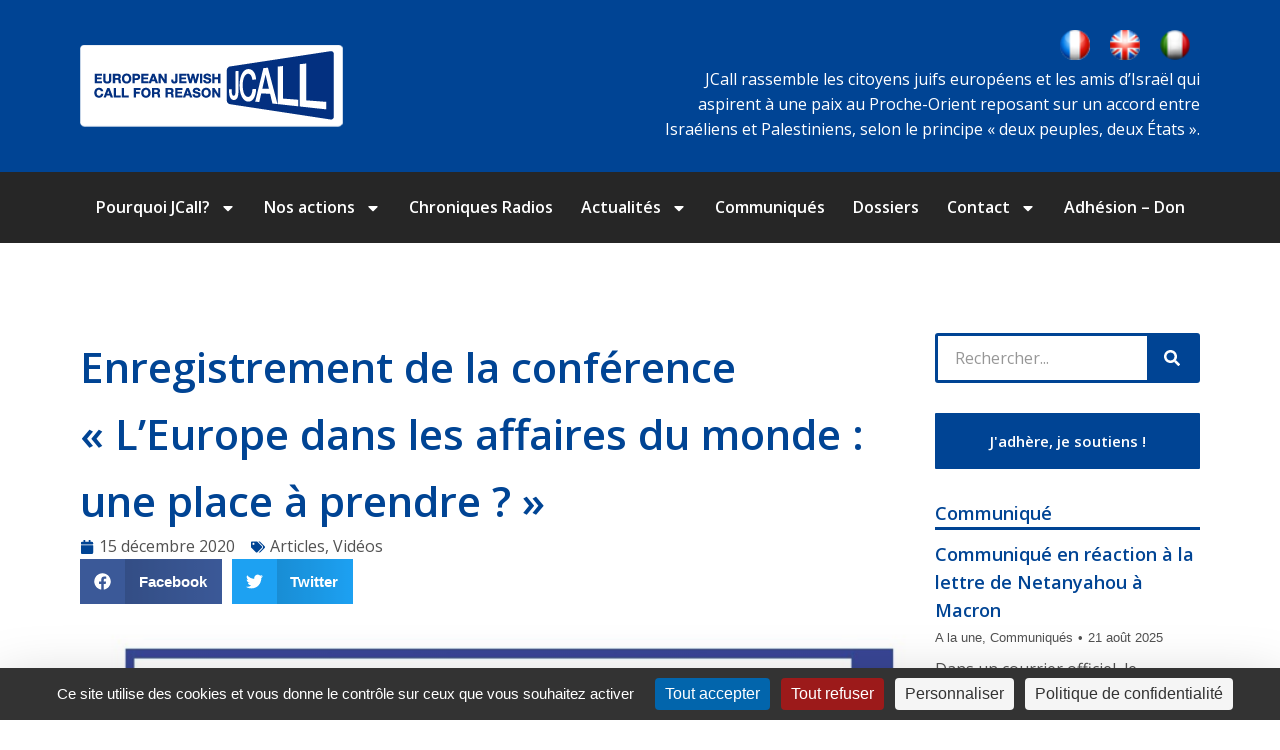

--- FILE ---
content_type: text/html; charset=UTF-8
request_url: https://fr.jcall.eu/videos/enregistrement-de-la-conference-leurope-dans-les-affaires-du-monde-une-place-a-prendre
body_size: 25834
content:
<!DOCTYPE html>
<!--[if !(IE 6) | !(IE 7) | !(IE 8)  ]><!-->
<html lang="fr-FR" class="no-js">
<!--<![endif]-->
<head>
	<meta charset="UTF-8" />
		<meta name="viewport" content="width=device-width, initial-scale=1, maximum-scale=1, user-scalable=0">
			<link rel="profile" href="https://gmpg.org/xfn/11" />
	<meta name='robots' content='index, follow, max-image-preview:large, max-snippet:-1, max-video-preview:-1' />
<link rel="dns-prefetch" href="//tarteaucitron.io"><link rel="preconnect" href="https://tarteaucitron.io" crossorigin=""><!--cloudflare-no-transform--><script type="text/javascript" src="https://tarteaucitron.io/load.js?domain=fr.jcall.eu&uuid=556b265e295307ac46445cdb540431d338bab4cb"></script>
	<!-- This site is optimized with the Yoast SEO plugin v26.7 - https://yoast.com/wordpress/plugins/seo/ -->
	<title>Enregistrement de la conférence &quot;L&#039;Europe dans les affaires du monde : une place à prendre ?&quot; - JCall</title>
	<link rel="canonical" href="https://fr.jcall.eu/videos/enregistrement-de-la-conference-leurope-dans-les-affaires-du-monde-une-place-a-prendre" />
	<meta property="og:locale" content="fr_FR" />
	<meta property="og:type" content="article" />
	<meta property="og:title" content="Enregistrement de la conférence &quot;L&#039;Europe dans les affaires du monde : une place à prendre ?&quot; - JCall" />
	<meta property="og:description" content="Vidéo conférence que nous avons organisée, conjointement avec La Paix Maintenant, jeudi 10 décembre pour analyser la place de l&rsquo;Europe aujourd&rsquo;hui dans le monde. Généralement considérée comme « un géant économique et comme un nain politique », l&rsquo;Europe a-t-elle la volonté et la capacité de prendre la place laissée de plus en plus vacante par&hellip;" />
	<meta property="og:url" content="https://fr.jcall.eu/videos/enregistrement-de-la-conference-leurope-dans-les-affaires-du-monde-une-place-a-prendre" />
	<meta property="og:site_name" content="JCall" />
	<meta property="article:published_time" content="2020-12-15T16:39:43+00:00" />
	<meta property="article:modified_time" content="2021-01-27T15:51:23+00:00" />
	<meta property="og:image" content="https://fr.jcall.eu/wp-content/uploads/2020/12/panneau-enregistr10-12-1.jpeg" />
	<meta property="og:image:width" content="842" />
	<meta property="og:image:height" content="596" />
	<meta property="og:image:type" content="image/jpeg" />
	<meta name="author" content="David Chemla" />
	<meta name="twitter:card" content="summary_large_image" />
	<meta name="twitter:label1" content="Écrit par" />
	<meta name="twitter:data1" content="David Chemla" />
	<meta name="twitter:label2" content="Durée de lecture estimée" />
	<meta name="twitter:data2" content="1 minute" />
	<script type="application/ld+json" class="yoast-schema-graph">{"@context":"https://schema.org","@graph":[{"@type":"Article","@id":"https://fr.jcall.eu/videos/enregistrement-de-la-conference-leurope-dans-les-affaires-du-monde-une-place-a-prendre#article","isPartOf":{"@id":"https://fr.jcall.eu/videos/enregistrement-de-la-conference-leurope-dans-les-affaires-du-monde-une-place-a-prendre"},"author":{"name":"David Chemla","@id":"https://fr.jcall.eu/#/schema/person/5cf3f4bece77dc05bd5b4168f342a0e0"},"headline":"Enregistrement de la conférence « L&rsquo;Europe dans les affaires du monde : une place à prendre ? »","datePublished":"2020-12-15T16:39:43+00:00","dateModified":"2021-01-27T15:51:23+00:00","mainEntityOfPage":{"@id":"https://fr.jcall.eu/videos/enregistrement-de-la-conference-leurope-dans-les-affaires-du-monde-une-place-a-prendre"},"wordCount":216,"commentCount":0,"publisher":{"@id":"https://fr.jcall.eu/#organization"},"image":{"@id":"https://fr.jcall.eu/videos/enregistrement-de-la-conference-leurope-dans-les-affaires-du-monde-une-place-a-prendre#primaryimage"},"thumbnailUrl":"https://fr.jcall.eu/wp-content/uploads/2020/12/panneau-enregistr10-12-1.jpeg","articleSection":["Articles","Vidéos"],"inLanguage":"fr-FR","potentialAction":[{"@type":"CommentAction","name":"Comment","target":["https://fr.jcall.eu/videos/enregistrement-de-la-conference-leurope-dans-les-affaires-du-monde-une-place-a-prendre#respond"]}]},{"@type":"WebPage","@id":"https://fr.jcall.eu/videos/enregistrement-de-la-conference-leurope-dans-les-affaires-du-monde-une-place-a-prendre","url":"https://fr.jcall.eu/videos/enregistrement-de-la-conference-leurope-dans-les-affaires-du-monde-une-place-a-prendre","name":"Enregistrement de la conférence \"L'Europe dans les affaires du monde : une place à prendre ?\" - JCall","isPartOf":{"@id":"https://fr.jcall.eu/#website"},"primaryImageOfPage":{"@id":"https://fr.jcall.eu/videos/enregistrement-de-la-conference-leurope-dans-les-affaires-du-monde-une-place-a-prendre#primaryimage"},"image":{"@id":"https://fr.jcall.eu/videos/enregistrement-de-la-conference-leurope-dans-les-affaires-du-monde-une-place-a-prendre#primaryimage"},"thumbnailUrl":"https://fr.jcall.eu/wp-content/uploads/2020/12/panneau-enregistr10-12-1.jpeg","datePublished":"2020-12-15T16:39:43+00:00","dateModified":"2021-01-27T15:51:23+00:00","breadcrumb":{"@id":"https://fr.jcall.eu/videos/enregistrement-de-la-conference-leurope-dans-les-affaires-du-monde-une-place-a-prendre#breadcrumb"},"inLanguage":"fr-FR","potentialAction":[{"@type":"ReadAction","target":["https://fr.jcall.eu/videos/enregistrement-de-la-conference-leurope-dans-les-affaires-du-monde-une-place-a-prendre"]}]},{"@type":"ImageObject","inLanguage":"fr-FR","@id":"https://fr.jcall.eu/videos/enregistrement-de-la-conference-leurope-dans-les-affaires-du-monde-une-place-a-prendre#primaryimage","url":"https://fr.jcall.eu/wp-content/uploads/2020/12/panneau-enregistr10-12-1.jpeg","contentUrl":"https://fr.jcall.eu/wp-content/uploads/2020/12/panneau-enregistr10-12-1.jpeg","width":842,"height":596},{"@type":"BreadcrumbList","@id":"https://fr.jcall.eu/videos/enregistrement-de-la-conference-leurope-dans-les-affaires-du-monde-une-place-a-prendre#breadcrumb","itemListElement":[{"@type":"ListItem","position":1,"name":"Accueil","item":"https://fr.jcall.eu/"},{"@type":"ListItem","position":2,"name":"Blog","item":"https://fr.jcall.eu/blog"},{"@type":"ListItem","position":3,"name":"Enregistrement de la conférence &#8220;L&#8217;Europe dans les affaires du monde : une place à prendre ?&#8221;"}]},{"@type":"WebSite","@id":"https://fr.jcall.eu/#website","url":"https://fr.jcall.eu/","name":"JCall","description":"EUROPEAN JEWISH CALL FOR REASON","publisher":{"@id":"https://fr.jcall.eu/#organization"},"potentialAction":[{"@type":"SearchAction","target":{"@type":"EntryPoint","urlTemplate":"https://fr.jcall.eu/?s={search_term_string}"},"query-input":{"@type":"PropertyValueSpecification","valueRequired":true,"valueName":"search_term_string"}}],"inLanguage":"fr-FR"},{"@type":"Organization","@id":"https://fr.jcall.eu/#organization","name":"JCALL","url":"https://fr.jcall.eu/","logo":{"@type":"ImageObject","inLanguage":"fr-FR","@id":"https://fr.jcall.eu/#/schema/logo/image/","url":"https://fr.jcall.eu/wp-content/uploads/2019/09/logo-transparent-1.png","contentUrl":"https://fr.jcall.eu/wp-content/uploads/2019/09/logo-transparent-1.png","width":99,"height":64,"caption":"JCALL"},"image":{"@id":"https://fr.jcall.eu/#/schema/logo/image/"}},{"@type":"Person","@id":"https://fr.jcall.eu/#/schema/person/5cf3f4bece77dc05bd5b4168f342a0e0","name":"David Chemla","image":{"@type":"ImageObject","inLanguage":"fr-FR","@id":"https://fr.jcall.eu/#/schema/person/image/","url":"https://secure.gravatar.com/avatar/9139457e228d43bbaec6c7d8111921143a031c69373d8693b9f573d79c65a6db?s=96&d=mm&r=g","contentUrl":"https://secure.gravatar.com/avatar/9139457e228d43bbaec6c7d8111921143a031c69373d8693b9f573d79c65a6db?s=96&d=mm&r=g","caption":"David Chemla"},"url":"https://fr.jcall.eu/author/david-chemla"}]}</script>
	<!-- / Yoast SEO plugin. -->


<link rel='dns-prefetch' href='//widgetlogic.org' />
<link rel="alternate" type="application/rss+xml" title="JCall &raquo; Flux" href="https://fr.jcall.eu/feed" />
<link rel="alternate" type="application/rss+xml" title="JCall &raquo; Flux des commentaires" href="https://fr.jcall.eu/comments/feed" />
<link rel="alternate" type="application/rss+xml" title="JCall &raquo; Enregistrement de la conférence « L&rsquo;Europe dans les affaires du monde : une place à prendre ? » Flux des commentaires" href="https://fr.jcall.eu/videos/enregistrement-de-la-conference-leurope-dans-les-affaires-du-monde-une-place-a-prendre/feed" />
<link rel="alternate" title="oEmbed (JSON)" type="application/json+oembed" href="https://fr.jcall.eu/wp-json/oembed/1.0/embed?url=https%3A%2F%2Ffr.jcall.eu%2Fvideos%2Fenregistrement-de-la-conference-leurope-dans-les-affaires-du-monde-une-place-a-prendre" />
<link rel="alternate" title="oEmbed (XML)" type="text/xml+oembed" href="https://fr.jcall.eu/wp-json/oembed/1.0/embed?url=https%3A%2F%2Ffr.jcall.eu%2Fvideos%2Fenregistrement-de-la-conference-leurope-dans-les-affaires-du-monde-une-place-a-prendre&#038;format=xml" />
<style id='wp-img-auto-sizes-contain-inline-css'>
img:is([sizes=auto i],[sizes^="auto," i]){contain-intrinsic-size:3000px 1500px}
/*# sourceURL=wp-img-auto-sizes-contain-inline-css */
</style>
<link rel='stylesheet' id='simple_tooltips_style-css' href='https://fr.jcall.eu/wp-content/plugins/simple-tooltips/zebra_tooltips.css?ver=6.9' media='all' />
<style id='wp-emoji-styles-inline-css'>

	img.wp-smiley, img.emoji {
		display: inline !important;
		border: none !important;
		box-shadow: none !important;
		height: 1em !important;
		width: 1em !important;
		margin: 0 0.07em !important;
		vertical-align: -0.1em !important;
		background: none !important;
		padding: 0 !important;
	}
/*# sourceURL=wp-emoji-styles-inline-css */
</style>
<link rel='stylesheet' id='wp-block-library-css' href='https://fr.jcall.eu/wp-includes/css/dist/block-library/style.min.css?ver=6.9' media='all' />
<style id='global-styles-inline-css'>
:root{--wp--preset--aspect-ratio--square: 1;--wp--preset--aspect-ratio--4-3: 4/3;--wp--preset--aspect-ratio--3-4: 3/4;--wp--preset--aspect-ratio--3-2: 3/2;--wp--preset--aspect-ratio--2-3: 2/3;--wp--preset--aspect-ratio--16-9: 16/9;--wp--preset--aspect-ratio--9-16: 9/16;--wp--preset--color--black: #000000;--wp--preset--color--cyan-bluish-gray: #abb8c3;--wp--preset--color--white: #FFF;--wp--preset--color--pale-pink: #f78da7;--wp--preset--color--vivid-red: #cf2e2e;--wp--preset--color--luminous-vivid-orange: #ff6900;--wp--preset--color--luminous-vivid-amber: #fcb900;--wp--preset--color--light-green-cyan: #7bdcb5;--wp--preset--color--vivid-green-cyan: #00d084;--wp--preset--color--pale-cyan-blue: #8ed1fc;--wp--preset--color--vivid-cyan-blue: #0693e3;--wp--preset--color--vivid-purple: #9b51e0;--wp--preset--color--accent: #1ebbf0;--wp--preset--color--dark-gray: #111;--wp--preset--color--light-gray: #767676;--wp--preset--gradient--vivid-cyan-blue-to-vivid-purple: linear-gradient(135deg,rgb(6,147,227) 0%,rgb(155,81,224) 100%);--wp--preset--gradient--light-green-cyan-to-vivid-green-cyan: linear-gradient(135deg,rgb(122,220,180) 0%,rgb(0,208,130) 100%);--wp--preset--gradient--luminous-vivid-amber-to-luminous-vivid-orange: linear-gradient(135deg,rgb(252,185,0) 0%,rgb(255,105,0) 100%);--wp--preset--gradient--luminous-vivid-orange-to-vivid-red: linear-gradient(135deg,rgb(255,105,0) 0%,rgb(207,46,46) 100%);--wp--preset--gradient--very-light-gray-to-cyan-bluish-gray: linear-gradient(135deg,rgb(238,238,238) 0%,rgb(169,184,195) 100%);--wp--preset--gradient--cool-to-warm-spectrum: linear-gradient(135deg,rgb(74,234,220) 0%,rgb(151,120,209) 20%,rgb(207,42,186) 40%,rgb(238,44,130) 60%,rgb(251,105,98) 80%,rgb(254,248,76) 100%);--wp--preset--gradient--blush-light-purple: linear-gradient(135deg,rgb(255,206,236) 0%,rgb(152,150,240) 100%);--wp--preset--gradient--blush-bordeaux: linear-gradient(135deg,rgb(254,205,165) 0%,rgb(254,45,45) 50%,rgb(107,0,62) 100%);--wp--preset--gradient--luminous-dusk: linear-gradient(135deg,rgb(255,203,112) 0%,rgb(199,81,192) 50%,rgb(65,88,208) 100%);--wp--preset--gradient--pale-ocean: linear-gradient(135deg,rgb(255,245,203) 0%,rgb(182,227,212) 50%,rgb(51,167,181) 100%);--wp--preset--gradient--electric-grass: linear-gradient(135deg,rgb(202,248,128) 0%,rgb(113,206,126) 100%);--wp--preset--gradient--midnight: linear-gradient(135deg,rgb(2,3,129) 0%,rgb(40,116,252) 100%);--wp--preset--font-size--small: 13px;--wp--preset--font-size--medium: 20px;--wp--preset--font-size--large: 36px;--wp--preset--font-size--x-large: 42px;--wp--preset--spacing--20: 0.44rem;--wp--preset--spacing--30: 0.67rem;--wp--preset--spacing--40: 1rem;--wp--preset--spacing--50: 1.5rem;--wp--preset--spacing--60: 2.25rem;--wp--preset--spacing--70: 3.38rem;--wp--preset--spacing--80: 5.06rem;--wp--preset--shadow--natural: 6px 6px 9px rgba(0, 0, 0, 0.2);--wp--preset--shadow--deep: 12px 12px 50px rgba(0, 0, 0, 0.4);--wp--preset--shadow--sharp: 6px 6px 0px rgba(0, 0, 0, 0.2);--wp--preset--shadow--outlined: 6px 6px 0px -3px rgb(255, 255, 255), 6px 6px rgb(0, 0, 0);--wp--preset--shadow--crisp: 6px 6px 0px rgb(0, 0, 0);}:where(.is-layout-flex){gap: 0.5em;}:where(.is-layout-grid){gap: 0.5em;}body .is-layout-flex{display: flex;}.is-layout-flex{flex-wrap: wrap;align-items: center;}.is-layout-flex > :is(*, div){margin: 0;}body .is-layout-grid{display: grid;}.is-layout-grid > :is(*, div){margin: 0;}:where(.wp-block-columns.is-layout-flex){gap: 2em;}:where(.wp-block-columns.is-layout-grid){gap: 2em;}:where(.wp-block-post-template.is-layout-flex){gap: 1.25em;}:where(.wp-block-post-template.is-layout-grid){gap: 1.25em;}.has-black-color{color: var(--wp--preset--color--black) !important;}.has-cyan-bluish-gray-color{color: var(--wp--preset--color--cyan-bluish-gray) !important;}.has-white-color{color: var(--wp--preset--color--white) !important;}.has-pale-pink-color{color: var(--wp--preset--color--pale-pink) !important;}.has-vivid-red-color{color: var(--wp--preset--color--vivid-red) !important;}.has-luminous-vivid-orange-color{color: var(--wp--preset--color--luminous-vivid-orange) !important;}.has-luminous-vivid-amber-color{color: var(--wp--preset--color--luminous-vivid-amber) !important;}.has-light-green-cyan-color{color: var(--wp--preset--color--light-green-cyan) !important;}.has-vivid-green-cyan-color{color: var(--wp--preset--color--vivid-green-cyan) !important;}.has-pale-cyan-blue-color{color: var(--wp--preset--color--pale-cyan-blue) !important;}.has-vivid-cyan-blue-color{color: var(--wp--preset--color--vivid-cyan-blue) !important;}.has-vivid-purple-color{color: var(--wp--preset--color--vivid-purple) !important;}.has-black-background-color{background-color: var(--wp--preset--color--black) !important;}.has-cyan-bluish-gray-background-color{background-color: var(--wp--preset--color--cyan-bluish-gray) !important;}.has-white-background-color{background-color: var(--wp--preset--color--white) !important;}.has-pale-pink-background-color{background-color: var(--wp--preset--color--pale-pink) !important;}.has-vivid-red-background-color{background-color: var(--wp--preset--color--vivid-red) !important;}.has-luminous-vivid-orange-background-color{background-color: var(--wp--preset--color--luminous-vivid-orange) !important;}.has-luminous-vivid-amber-background-color{background-color: var(--wp--preset--color--luminous-vivid-amber) !important;}.has-light-green-cyan-background-color{background-color: var(--wp--preset--color--light-green-cyan) !important;}.has-vivid-green-cyan-background-color{background-color: var(--wp--preset--color--vivid-green-cyan) !important;}.has-pale-cyan-blue-background-color{background-color: var(--wp--preset--color--pale-cyan-blue) !important;}.has-vivid-cyan-blue-background-color{background-color: var(--wp--preset--color--vivid-cyan-blue) !important;}.has-vivid-purple-background-color{background-color: var(--wp--preset--color--vivid-purple) !important;}.has-black-border-color{border-color: var(--wp--preset--color--black) !important;}.has-cyan-bluish-gray-border-color{border-color: var(--wp--preset--color--cyan-bluish-gray) !important;}.has-white-border-color{border-color: var(--wp--preset--color--white) !important;}.has-pale-pink-border-color{border-color: var(--wp--preset--color--pale-pink) !important;}.has-vivid-red-border-color{border-color: var(--wp--preset--color--vivid-red) !important;}.has-luminous-vivid-orange-border-color{border-color: var(--wp--preset--color--luminous-vivid-orange) !important;}.has-luminous-vivid-amber-border-color{border-color: var(--wp--preset--color--luminous-vivid-amber) !important;}.has-light-green-cyan-border-color{border-color: var(--wp--preset--color--light-green-cyan) !important;}.has-vivid-green-cyan-border-color{border-color: var(--wp--preset--color--vivid-green-cyan) !important;}.has-pale-cyan-blue-border-color{border-color: var(--wp--preset--color--pale-cyan-blue) !important;}.has-vivid-cyan-blue-border-color{border-color: var(--wp--preset--color--vivid-cyan-blue) !important;}.has-vivid-purple-border-color{border-color: var(--wp--preset--color--vivid-purple) !important;}.has-vivid-cyan-blue-to-vivid-purple-gradient-background{background: var(--wp--preset--gradient--vivid-cyan-blue-to-vivid-purple) !important;}.has-light-green-cyan-to-vivid-green-cyan-gradient-background{background: var(--wp--preset--gradient--light-green-cyan-to-vivid-green-cyan) !important;}.has-luminous-vivid-amber-to-luminous-vivid-orange-gradient-background{background: var(--wp--preset--gradient--luminous-vivid-amber-to-luminous-vivid-orange) !important;}.has-luminous-vivid-orange-to-vivid-red-gradient-background{background: var(--wp--preset--gradient--luminous-vivid-orange-to-vivid-red) !important;}.has-very-light-gray-to-cyan-bluish-gray-gradient-background{background: var(--wp--preset--gradient--very-light-gray-to-cyan-bluish-gray) !important;}.has-cool-to-warm-spectrum-gradient-background{background: var(--wp--preset--gradient--cool-to-warm-spectrum) !important;}.has-blush-light-purple-gradient-background{background: var(--wp--preset--gradient--blush-light-purple) !important;}.has-blush-bordeaux-gradient-background{background: var(--wp--preset--gradient--blush-bordeaux) !important;}.has-luminous-dusk-gradient-background{background: var(--wp--preset--gradient--luminous-dusk) !important;}.has-pale-ocean-gradient-background{background: var(--wp--preset--gradient--pale-ocean) !important;}.has-electric-grass-gradient-background{background: var(--wp--preset--gradient--electric-grass) !important;}.has-midnight-gradient-background{background: var(--wp--preset--gradient--midnight) !important;}.has-small-font-size{font-size: var(--wp--preset--font-size--small) !important;}.has-medium-font-size{font-size: var(--wp--preset--font-size--medium) !important;}.has-large-font-size{font-size: var(--wp--preset--font-size--large) !important;}.has-x-large-font-size{font-size: var(--wp--preset--font-size--x-large) !important;}
/*# sourceURL=global-styles-inline-css */
</style>

<style id='classic-theme-styles-inline-css'>
/*! This file is auto-generated */
.wp-block-button__link{color:#fff;background-color:#32373c;border-radius:9999px;box-shadow:none;text-decoration:none;padding:calc(.667em + 2px) calc(1.333em + 2px);font-size:1.125em}.wp-block-file__button{background:#32373c;color:#fff;text-decoration:none}
/*# sourceURL=/wp-includes/css/classic-themes.min.css */
</style>
<link rel='stylesheet' id='block-widget-css' href='https://fr.jcall.eu/wp-content/plugins/widget-logic/block_widget/css/widget.css?ver=1725005234' media='all' />
<link rel='stylesheet' id='cpsh-shortcodes-css' href='https://fr.jcall.eu/wp-content/plugins/column-shortcodes//assets/css/shortcodes.css?ver=1.0.1' media='all' />
<link rel='stylesheet' id='page-list-style-css' href='https://fr.jcall.eu/wp-content/plugins/sitemap/css/page-list.css?ver=4.4' media='all' />
<link rel='stylesheet' id='elementor-frontend-css' href='https://fr.jcall.eu/wp-content/plugins/elementor/assets/css/frontend.min.css?ver=3.23.4' media='all' />
<link rel='stylesheet' id='swiper-css' href='https://fr.jcall.eu/wp-content/plugins/elementor/assets/lib/swiper/v8/css/swiper.min.css?ver=8.4.5' media='all' />
<link rel='stylesheet' id='elementor-post-15827-css' href='https://fr.jcall.eu/wp-content/uploads/elementor/css/post-15827.css?ver=1725005692' media='all' />
<link rel='stylesheet' id='elementor-pro-css' href='https://fr.jcall.eu/wp-content/plugins/pro-elements/assets/css/frontend.min.css?ver=3.23.3' media='all' />
<link rel='stylesheet' id='elementor-global-css' href='https://fr.jcall.eu/wp-content/uploads/elementor/css/global.css?ver=1725005693' media='all' />
<link rel='stylesheet' id='elementor-post-15836-css' href='https://fr.jcall.eu/wp-content/uploads/elementor/css/post-15836.css?ver=1725005693' media='all' />
<link rel='stylesheet' id='elementor-post-15839-css' href='https://fr.jcall.eu/wp-content/uploads/elementor/css/post-15839.css?ver=1739781473' media='all' />
<link rel='stylesheet' id='elementor-post-15834-css' href='https://fr.jcall.eu/wp-content/uploads/elementor/css/post-15834.css?ver=1756794609' media='all' />
<link rel='stylesheet' id='newsletter-css' href='https://fr.jcall.eu/wp-content/plugins/newsletter/style.css?ver=9.1.0' media='all' />
<link rel='stylesheet' id='cgp-style-css' href='https://fr.jcall.eu/wp-content/plugins/faq_cgp/css/main.css?ver=1.0.0' media='all' />
<style id='cgp-style-inline-css'>
    .cgp-faqs,
    .cgp-search .cgp-search-input-wrapper .cgp-search-input{
        font-family: 'SF UI  Text'    }
    .cgp-search .cgp-alphabet-filter .cgp-alphabet-letter {
        color: #171717;
    }
    .cgp-search .cgp-alphabet-filter .cgp-alphabet-letter:hover {
        background-color: #ECEFEF;
    }
    .cgp-search .cgp-alphabet-filter .cgp-alphabet-letter.active {
        background-color: #FFFFFF;
        color: #FFFFFF;
    }
    .cgp-search .cgp-search-input-wrapper .cgp-search-icon,
    .cgp-search .cgp-search-input-wrapper .cgp-search-buttons .cgp-search-cancel {
        border-color: #A3A3A3;
        box-shadow: #A3A3A3;
    }
    .cgp-search .cgp-search-input-wrapper .cgp-search-icon:before {
        background-color: #A3A3A3;
        box-shadow: #A3A3A3;
    }
    .cgp-search .cgp-search-input-wrapper .cgp-search-buttons .cgp-search-cancel:before,
    .cgp-search .cgp-search-input-wrapper .cgp-search-buttons .cgp-search-cancel:after {
        background-color: #A3A3A3;
    }
    .cgp-search .cgp-search-input-wrapper .cgp-search-buttons .cgp-search-loader svg{
        fill: #A3A3A3;
    }
    .cgp-search .cgp-search-input::-webkit-input-placeholder {
        color: #ECEFEF!important;
        font-family: 'SF UI  Text'    }
    .cgp-search .cgp-search-input::-moz-placeholder {
        color: #ECEFEF!important;
        font-family: 'SF UI  Text'    }
    .cgp-search .cgp-search-input:-moz-placeholder {
        color: #ECEFEF!important;
        font-family: 'SF UI  Text'    }
    .cgp-search .cgp-search-input:-ms-input-placeholder {
        color: #ECEFEF!important;
        font-family: 'SF UI  Text'    }
    .cgp-search .cgp-search-input-wrapper .cgp-search-input {
        color: #FFFFFF;
    }
    .cgp-search,
    .cgp-tabs-horizontal,
    .cgp-vertical-faqs,
    .cgp-vertical-faqs .cgp-tab {
        background-color: #575757;
    }
    .cgp-faqs {
        color: #576868;
    }
    .cgp-faq-item .cgp-faq-item-header {
        background-color: #F7F8F8;
    }
    .cgp-faq-item.active .cgp-faq-item-header,
    .cgp-faq-item .cgp-faq-item-header:hover {
        background-color: #F7F8F8;
    }
    .cgp-faq-item .cgp-faq-item-content .cgp-faq-item-meta {
        background-color: #F4F4F4;
    }
    .cgp-faq-item .cgp-faq-item-content {
        background-color: #B4D7F3;
    }
    .cgp-faq-item-vote {
        background-color: #F4F4F4;
    }
    .cgp-icon svg {
        fill: #A3A3A3;
    }
    .cgp-faq-item .cgp-faq-item-header .cgp-faq-item-arrow {
        border-color: #B0B0B0;
        box-shadow: -1px 1px 1px -1px #B0B0B0;
    }
    .cgp-faq-item.active .cgp-faq-item-header .cgp-faq-item-arrow {
        border-color: #004494;
        box-shadow: -1px 1px 1px -1px #004494;
    }
    .cgp-faq-item-vote .cgp-vote-yes {
        background-color: #004494;
        color: #FFFFFF;
    }
    .cgp-faq-item-vote .cgp-vote-no {
        background-color: #B4D7F3;
        color: #576868;
    }
    .cgp-term-item {
        background-color: #004494;
        color: #FFFFFF;
    }
    .cgp-tab.active,
    .cgp-tab:hover,
    .cgp-vertical-faqs .cgp-tab.active,
    .cgp-vertical-faqs .cgp-tab:hover,
    .cgp-vertical-faqs .cgp-tabs-content {
        background-color: #FFFFFF;
    }
    .cgp-tab {
        color: #576868;
    }

/*# sourceURL=cgp-style-inline-css */
</style>
<link rel='stylesheet' id='dt-main-css' href='https://fr.jcall.eu/wp-content/themes/dt-the7/css/main.min.css?ver=11.11.2' media='all' />
<style id='dt-main-inline-css'>
body #load {
  display: block;
  height: 100%;
  overflow: hidden;
  position: fixed;
  width: 100%;
  z-index: 9901;
  opacity: 1;
  visibility: visible;
  transition: all .35s ease-out;
}
.load-wrap {
  width: 100%;
  height: 100%;
  background-position: center center;
  background-repeat: no-repeat;
  text-align: center;
  display: -ms-flexbox;
  display: -ms-flex;
  display: flex;
  -ms-align-items: center;
  -ms-flex-align: center;
  align-items: center;
  -ms-flex-flow: column wrap;
  flex-flow: column wrap;
  -ms-flex-pack: center;
  -ms-justify-content: center;
  justify-content: center;
}
.load-wrap > svg {
  position: absolute;
  top: 50%;
  left: 50%;
  transform: translate(-50%,-50%);
}
#load {
  background: var(--the7-elementor-beautiful-loading-bg,#ffffff);
  --the7-beautiful-spinner-color2: var(--the7-beautiful-spinner-color,rgba(51,51,51,0.25));
}

/*# sourceURL=dt-main-inline-css */
</style>
<link rel='stylesheet' id='the7-custom-scrollbar-css' href='https://fr.jcall.eu/wp-content/themes/dt-the7/lib/custom-scrollbar/custom-scrollbar.min.css?ver=11.11.2' media='all' />
<link rel='stylesheet' id='the7-core-css' href='https://fr.jcall.eu/wp-content/plugins/dt-the7-core/assets/css/post-type.min.css?ver=2.7.10' media='all' />
<link rel='stylesheet' id='the7-css-vars-css' href='https://fr.jcall.eu/wp-content/uploads/the7-css/css-vars.css?ver=55f4f46300dd' media='all' />
<link rel='stylesheet' id='dt-custom-css' href='https://fr.jcall.eu/wp-content/uploads/the7-css/custom.css?ver=55f4f46300dd' media='all' />
<link rel='stylesheet' id='dt-media-css' href='https://fr.jcall.eu/wp-content/uploads/the7-css/media.css?ver=55f4f46300dd' media='all' />
<link rel='stylesheet' id='the7-mega-menu-css' href='https://fr.jcall.eu/wp-content/uploads/the7-css/mega-menu.css?ver=55f4f46300dd' media='all' />
<link rel='stylesheet' id='the7-elements-albums-portfolio-css' href='https://fr.jcall.eu/wp-content/uploads/the7-css/the7-elements-albums-portfolio.css?ver=55f4f46300dd' media='all' />
<link rel='stylesheet' id='the7-elements-css' href='https://fr.jcall.eu/wp-content/uploads/the7-css/post-type-dynamic.css?ver=55f4f46300dd' media='all' />
<link rel='stylesheet' id='style-css' href='https://fr.jcall.eu/wp-content/themes/dt-the7-child/style.css?ver=11.11.2' media='all' />
<link rel='stylesheet' id='the7-elementor-global-css' href='https://fr.jcall.eu/wp-content/themes/dt-the7/css/compatibility/elementor/elementor-global.min.css?ver=11.11.2' media='all' />
<link rel='stylesheet' id='the7-filter-decorations-base-css' href='https://fr.jcall.eu/wp-content/themes/dt-the7/css/compatibility/elementor/the7-filter-decorations-base.min.css?ver=11.11.2' media='all' />
<link rel='stylesheet' id='the7-simple-common-css' href='https://fr.jcall.eu/wp-content/themes/dt-the7/css/compatibility/elementor/the7-simple-common.min.css?ver=11.11.2' media='all' />
<link rel='stylesheet' id='the7-elements-simple-posts-css' href='https://fr.jcall.eu/wp-content/themes/dt-the7/css/compatibility/elementor/the7-simple-posts.min.css?ver=11.11.2' media='all' />
<link rel='stylesheet' id='google-fonts-1-css' href='https://fonts.googleapis.com/css?family=Open+Sans%3A100%2C100italic%2C200%2C200italic%2C300%2C300italic%2C400%2C400italic%2C500%2C500italic%2C600%2C600italic%2C700%2C700italic%2C800%2C800italic%2C900%2C900italic&#038;display=swap&#038;ver=6.9' media='all' />
<link rel="preconnect" href="https://fonts.gstatic.com/" crossorigin><script src="https://fr.jcall.eu/wp-includes/js/jquery/jquery.min.js?ver=3.7.1" id="jquery-core-js"></script>
<script src="https://fr.jcall.eu/wp-includes/js/jquery/jquery-migrate.min.js?ver=3.4.1" id="jquery-migrate-js"></script>
<script id="dt-above-fold-js-extra">
var dtLocal = {"themeUrl":"https://fr.jcall.eu/wp-content/themes/dt-the7","passText":"Pour voir ce contenu, entrer le mots de passe:","moreButtonText":{"loading":"Chargement ...","loadMore":"Charger la suite"},"postID":"12951","ajaxurl":"https://fr.jcall.eu/wp-admin/admin-ajax.php","REST":{"baseUrl":"https://fr.jcall.eu/wp-json/the7/v1","endpoints":{"sendMail":"/send-mail"}},"contactMessages":{"required":"One or more fields have an error. Please check and try again.","terms":"Veuillez accepter la politique de confidentialit\u00e9.","fillTheCaptchaError":"Veuillez remplir le captcha."},"captchaSiteKey":"","ajaxNonce":"fdf2d875b7","pageData":"","themeSettings":{"smoothScroll":"off","lazyLoading":false,"desktopHeader":{"height":90},"ToggleCaptionEnabled":"disabled","ToggleCaption":"Navigation","floatingHeader":{"showAfter":94,"showMenu":false,"height":60,"logo":{"showLogo":true,"html":"\u003Cimg class=\" preload-me\" src=\"https://fr.jcall.eu/wp-content/themes/dt-the7/inc/presets/images/full/skin11r.header-style-floating-logo-regular.png\" srcset=\"https://fr.jcall.eu/wp-content/themes/dt-the7/inc/presets/images/full/skin11r.header-style-floating-logo-regular.png 44w, https://fr.jcall.eu/wp-content/themes/dt-the7/inc/presets/images/full/skin11r.header-style-floating-logo-hd.png 88w\" width=\"44\" height=\"44\"   sizes=\"44px\" alt=\"JCall\" /\u003E","url":"https://fr.jcall.eu/"}},"topLine":{"floatingTopLine":{"logo":{"showLogo":false,"html":""}}},"mobileHeader":{"firstSwitchPoint":992,"secondSwitchPoint":778,"firstSwitchPointHeight":60,"secondSwitchPointHeight":60,"mobileToggleCaptionEnabled":"disabled","mobileToggleCaption":"Menu"},"stickyMobileHeaderFirstSwitch":{"logo":{"html":"\u003Cimg class=\" preload-me\" src=\"https://fr.jcall.eu/wp-content/themes/dt-the7/inc/presets/images/full/skin11r.header-style-mobile-logo-regular.png\" srcset=\"https://fr.jcall.eu/wp-content/themes/dt-the7/inc/presets/images/full/skin11r.header-style-mobile-logo-regular.png 44w, https://fr.jcall.eu/wp-content/themes/dt-the7/inc/presets/images/full/skin11r.header-style-mobile-logo-hd.png 88w\" width=\"44\" height=\"44\"   sizes=\"44px\" alt=\"JCall\" /\u003E"}},"stickyMobileHeaderSecondSwitch":{"logo":{"html":"\u003Cimg class=\" preload-me\" src=\"https://fr.jcall.eu/wp-content/themes/dt-the7/inc/presets/images/full/skin11r.header-style-mobile-logo-regular.png\" srcset=\"https://fr.jcall.eu/wp-content/themes/dt-the7/inc/presets/images/full/skin11r.header-style-mobile-logo-regular.png 44w, https://fr.jcall.eu/wp-content/themes/dt-the7/inc/presets/images/full/skin11r.header-style-mobile-logo-hd.png 88w\" width=\"44\" height=\"44\"   sizes=\"44px\" alt=\"JCall\" /\u003E"}},"sidebar":{"switchPoint":992},"boxedWidth":"1280px"},"elementor":{"settings":{"container_width":1140}}};
var dtShare = {"shareButtonText":{"facebook":"Partager sur Facebook","twitter":"Share on X","pinterest":"Partager sur Pinterest","linkedin":"Partager sur Linkedin","whatsapp":"Partager sur Whatsapp"},"overlayOpacity":"85"};
//# sourceURL=dt-above-fold-js-extra
</script>
<script src="https://fr.jcall.eu/wp-content/themes/dt-the7/js/above-the-fold.min.js?ver=11.11.2" id="dt-above-fold-js"></script>
<link rel="https://api.w.org/" href="https://fr.jcall.eu/wp-json/" /><link rel="alternate" title="JSON" type="application/json" href="https://fr.jcall.eu/wp-json/wp/v2/posts/12951" /><link rel="EditURI" type="application/rsd+xml" title="RSD" href="https://fr.jcall.eu/xmlrpc.php?rsd" />
<meta name="generator" content="WordPress 6.9" />
<link rel='shortlink' href='https://fr.jcall.eu/?p=12951' />
<link rel="pingback" href="https://fr.jcall.eu/xmlrpc.php">
<meta name="generator" content="Elementor 3.23.4; features: e_font_icon_svg, e_lazyload; settings: css_print_method-external, google_font-enabled, font_display-swap">
			<style>
				.e-con.e-parent:nth-of-type(n+4):not(.e-lazyloaded):not(.e-no-lazyload),
				.e-con.e-parent:nth-of-type(n+4):not(.e-lazyloaded):not(.e-no-lazyload) * {
					background-image: none !important;
				}
				@media screen and (max-height: 1024px) {
					.e-con.e-parent:nth-of-type(n+3):not(.e-lazyloaded):not(.e-no-lazyload),
					.e-con.e-parent:nth-of-type(n+3):not(.e-lazyloaded):not(.e-no-lazyload) * {
						background-image: none !important;
					}
				}
				@media screen and (max-height: 640px) {
					.e-con.e-parent:nth-of-type(n+2):not(.e-lazyloaded):not(.e-no-lazyload),
					.e-con.e-parent:nth-of-type(n+2):not(.e-lazyloaded):not(.e-no-lazyload) * {
						background-image: none !important;
					}
				}
			</style>
			<script type="text/javascript" id="the7-loader-script">
document.addEventListener("DOMContentLoaded", function(event) {
	var load = document.getElementById("load");
	if(!load.classList.contains('loader-removed')){
		var removeLoading = setTimeout(function() {
			load.className += " loader-removed";
		}, 300);
	}
});
</script>
		<link rel="icon" href="https://fr.jcall.eu/wp-content/uploads/2019/03/cropped-favicon-32x32.jpg" sizes="32x32" />
<link rel="icon" href="https://fr.jcall.eu/wp-content/uploads/2019/03/cropped-favicon-192x192.jpg" sizes="192x192" />
<link rel="apple-touch-icon" href="https://fr.jcall.eu/wp-content/uploads/2019/03/cropped-favicon-180x180.jpg" />
<meta name="msapplication-TileImage" content="https://fr.jcall.eu/wp-content/uploads/2019/03/cropped-favicon-270x270.jpg" />
		<style id="wp-custom-css">
			.gform-theme-button, .gform_button {
    font: var(--the7-btn-l-font) !important;
    text-transform: var(--the7-btn-l-text-transform) !important;
    letter-spacing: var(--the7-btn-l-letter-spacing) !important;
    word-spacing: var(--the7-btn-l-word-spacing) !important;
    -webkit-border-radius: var(--the7-btn-l-border-radius) !important;
    border-radius: var(--the7-btn-l-border-radius) !important;
    border-width: var(--the7-btn-l-border-width) !important;
    border-style: var(--the7-btn-l-border-style) !important;
    border-color: var(--the7-btn-border-color) !important;
    padding: var(--the7-btn-l-padding) !important;
    min-width: var(--the7-btn-l-min-width) !important;
    min-height: var(--the7-btn-l-min-height) !important;
    --btn-icon-spacing: var(--the7-btn-l-icon-gap, 7px) !important;
}

#gfield_description_20_3 {
    padding-top: 0;
}

#choice_20_3_1 {
    margin-top: 0;
}


#gform_38 .gfield_consent_label, #gform_38 #label_38_5_1 {
	color: var(--e-global-color-text);
    font-family: var(--e-global-typography-text-font-family), Sans-serif;
    font-size: 12px;
    font-weight: var(--e-global-typography-text-font-weight);
    line-height: var(--e-global-typography-text-line-height);
	margin-left:10px;
}

.gfield--type-stripe_creditcard label {
    color: #525252 !important;
}

.StripeElement--card {
	    background: #fdfdfd !important;
		border: 1px solid var(--the7-input-border-color) !important;
}


.ginput_stripe_creditcard input {
    margin-bottom: 0px !important;
}

.ginput_container_total input {
    margin-bottom: 0px !important;
}

.gform_confirmation_wrapper {
    padding-top: 40px;
}

#field_45_8 div {
	font-weight:700 !important;
}		</style>
		<style id='the7-custom-inline-css' type='text/css'>
.sub-nav .menu-item i.fa,
.sub-nav .menu-item i.fas,
.sub-nav .menu-item i.far,
.sub-nav .menu-item i.fab {
	text-align: center;
	width: 1.25em;
}
</style>
	<!-- Matomo -->
<script>
  var _paq = window._paq = window._paq || [];
  /* tracker methods like "setCustomDimension" should be called before "trackPageView" */
  _paq.push(['trackPageView']);
  _paq.push(['enableLinkTracking']);
  (function() {
    var u="//stat.vuoo.net/";
    _paq.push(['setTrackerUrl', u+'matomo.php']);
    _paq.push(['setSiteId', '12']);
    var d=document, g=d.createElement('script'), s=d.getElementsByTagName('script')[0];
    g.async=true; g.src=u+'matomo.js'; s.parentNode.insertBefore(g,s);
  })();
</script>
<!-- End Matomo Code -->
<!-- Google tag (gtag.js) -->
<script async src="https://www.googletagmanager.com/gtag/js?id=UA-37767279-1"></script>
<script>
  window.dataLayer = window.dataLayer || [];
  function gtag(){dataLayer.push(arguments);}
  gtag('js', new Date());

  gtag('config', 'UA-37767279-1');
</script>
<link rel='stylesheet' id='the7_horizontal-menu-css' href='https://fr.jcall.eu/wp-content/themes/dt-the7/css/compatibility/elementor/the7-horizontal-menu-widget.min.css?ver=11.11.2' media='all' />
<link rel='stylesheet' id='elementor-post-15831-css' href='https://fr.jcall.eu/wp-content/uploads/elementor/css/post-15831.css?ver=1725005696' media='all' />
<link rel='stylesheet' id='the7-vertical-menu-widget-css' href='https://fr.jcall.eu/wp-content/themes/dt-the7/css/compatibility/elementor/the7-vertical-menu-widget.min.css?ver=11.11.2' media='all' />
<link rel='stylesheet' id='the7-e-sticky-effect-css' href='https://fr.jcall.eu/wp-content/themes/dt-the7/css/compatibility/elementor/the7-sticky-effects.min.css?ver=11.11.2' media='all' />
</head>
<body id="the7-body" class="wp-singular post-template-default single single-post postid-12951 single-format-standard wp-embed-responsive wp-theme-dt-the7 wp-child-theme-dt-the7-child the7-core-ver-2.7.10 dt-responsive-on right-mobile-menu-close-icon ouside-menu-close-icon mobile-hamburger-close-bg-enable mobile-hamburger-close-bg-hover-enable  fade-medium-mobile-menu-close-icon fade-medium-menu-close-icon accent-gradient srcset-enabled btn-flat custom-btn-color custom-btn-hover-color sticky-mobile-header top-header first-switch-logo-left first-switch-menu-right second-switch-logo-left second-switch-menu-right right-mobile-menu layzr-loading-on popup-message-style the7-ver-11.11.2 the7-elementor-typography elementor-default elementor-kit-15827 elementor-page-15834">
<!-- The7 11.11.2 -->
<div id="load" class="spinner-loader">
	<div class="load-wrap"><style type="text/css">
    [class*="the7-spinner-animate-"]{
        animation: spinner-animation 1s cubic-bezier(1,1,1,1) infinite;
        x:46.5px;
        y:40px;
        width:7px;
        height:20px;
        fill:var(--the7-beautiful-spinner-color2);
        opacity: 0.2;
    }
    .the7-spinner-animate-2{
        animation-delay: 0.083s;
    }
    .the7-spinner-animate-3{
        animation-delay: 0.166s;
    }
    .the7-spinner-animate-4{
         animation-delay: 0.25s;
    }
    .the7-spinner-animate-5{
         animation-delay: 0.33s;
    }
    .the7-spinner-animate-6{
         animation-delay: 0.416s;
    }
    .the7-spinner-animate-7{
         animation-delay: 0.5s;
    }
    .the7-spinner-animate-8{
         animation-delay: 0.58s;
    }
    .the7-spinner-animate-9{
         animation-delay: 0.666s;
    }
    .the7-spinner-animate-10{
         animation-delay: 0.75s;
    }
    .the7-spinner-animate-11{
        animation-delay: 0.83s;
    }
    .the7-spinner-animate-12{
        animation-delay: 0.916s;
    }
    @keyframes spinner-animation{
        from {
            opacity: 1;
        }
        to{
            opacity: 0;
        }
    }
</style>
<svg width="75px" height="75px" xmlns="http://www.w3.org/2000/svg" viewBox="0 0 100 100" preserveAspectRatio="xMidYMid">
	<rect class="the7-spinner-animate-1" rx="5" ry="5" transform="rotate(0 50 50) translate(0 -30)"></rect>
	<rect class="the7-spinner-animate-2" rx="5" ry="5" transform="rotate(30 50 50) translate(0 -30)"></rect>
	<rect class="the7-spinner-animate-3" rx="5" ry="5" transform="rotate(60 50 50) translate(0 -30)"></rect>
	<rect class="the7-spinner-animate-4" rx="5" ry="5" transform="rotate(90 50 50) translate(0 -30)"></rect>
	<rect class="the7-spinner-animate-5" rx="5" ry="5" transform="rotate(120 50 50) translate(0 -30)"></rect>
	<rect class="the7-spinner-animate-6" rx="5" ry="5" transform="rotate(150 50 50) translate(0 -30)"></rect>
	<rect class="the7-spinner-animate-7" rx="5" ry="5" transform="rotate(180 50 50) translate(0 -30)"></rect>
	<rect class="the7-spinner-animate-8" rx="5" ry="5" transform="rotate(210 50 50) translate(0 -30)"></rect>
	<rect class="the7-spinner-animate-9" rx="5" ry="5" transform="rotate(240 50 50) translate(0 -30)"></rect>
	<rect class="the7-spinner-animate-10" rx="5" ry="5" transform="rotate(270 50 50) translate(0 -30)"></rect>
	<rect class="the7-spinner-animate-11" rx="5" ry="5" transform="rotate(300 50 50) translate(0 -30)"></rect>
	<rect class="the7-spinner-animate-12" rx="5" ry="5" transform="rotate(330 50 50) translate(0 -30)"></rect>
</svg></div>
</div>
<div id="page" >
	<a class="skip-link screen-reader-text" href="#content">Aller au contenu</a>

		<div data-elementor-type="header" data-elementor-id="15836" class="elementor elementor-15836 elementor-location-header" data-elementor-post-type="elementor_library">
			<div class="elementor-element elementor-element-1a787261 e-flex e-con-boxed e-con e-parent" data-id="1a787261" data-element_type="container" data-settings="{&quot;background_background&quot;:&quot;classic&quot;}">
					<div class="e-con-inner">
		<div class="elementor-element elementor-element-1643e6a5 e-con-full e-flex e-con e-child" data-id="1643e6a5" data-element_type="container">
				<div class="elementor-element elementor-element-1a7f4d72 elementor-widget elementor-widget-image" data-id="1a7f4d72" data-element_type="widget" data-widget_type="image.default">
				<div class="elementor-widget-container">
														<a href="https://fr.jcall.eu/">
							<img width="263" height="82" src="https://fr.jcall.eu/wp-content/uploads/2024/03/logo-1.png" class="attachment-full size-full wp-image-15837" alt="" />								</a>
													</div>
				</div>
				</div>
		<div class="elementor-element elementor-element-482be280 e-con-full e-flex e-con e-child" data-id="482be280" data-element_type="container">
				<div class="elementor-element elementor-element-30c47acd elementor-hidden-tablet elementor-hidden-mobile elementor-widget elementor-widget-text-editor" data-id="30c47acd" data-element_type="widget" data-widget_type="text-editor.default">
				<div class="elementor-widget-container">
							<div class="textwidget"><div style="color: #ffffff;" align="right"><a href="https://fr.jcall.eu/"><img src="https://it.jcall.eu/wp-content/uploads/2012/07/fr_rond.png" alt="fr" width="30" height="30" /></a>  <a href="https://en.jcall.eu/"><img src="https://it.jcall.eu/wp-content/uploads/2012/07/eng_rond.png" alt="fr" width="30" height="30" /></a>  <a style="margin-right: 10px;" href="https://it.jcall.eu/"><img src="https://it.jcall.eu/wp-content/uploads/2015/06/it2.png" alt="fr" width="30" height="30" /></a></div>
<div style="color: #ffffff;" align="right">JCall rassemble les citoyens juifs européens et les amis d’Israël
qui aspirent à une paix au Proche-Orient reposant sur un accord entre
Israéliens et Palestiniens, selon le principe « deux peuples, deux États ».</div>
</div>						</div>
				</div>
				<div class="elementor-element elementor-element-18939ad9 toggle-align-tablet-justify elementor-hidden-desktop mob-menu-popup parent-item-clickable-yes horizontal-menu--dropdown-tablet sub-menu-position-left dt-sub-menu_align-left sub-icon_position-right sub-icon_align-with_text toggle-align-center toggle-icon_position-right elementor-widget elementor-widget-the7_horizontal-menu" data-id="18939ad9" data-element_type="widget" data-settings="{&quot;dropdown_type&quot;:&quot;popup&quot;,&quot;parent_is_clickable&quot;:&quot;yes&quot;,&quot;dropdown&quot;:&quot;tablet&quot;}" data-widget_type="the7_horizontal-menu.default">
				<div class="elementor-widget-container">
			<div class="horizontal-menu-wrap"><a class="horizontal-menu-toggle hidden-on-load" role="button" tabindex="0" aria-label="Menu Toggle" aria-expanded="false" href="#elementor-action%3Aaction%3Dpopup%3Aopen%26settings%3DeyJpZCI6MTU4MzEsInRvZ2dsZSI6ZmFsc2V9"><span class="right menu-toggle-icons" aria-hidden="true" role="presentation"><svg class="open-button e-font-icon-svg e-fas-bars" aria-hidden="true" viewBox="0 0 448 512" xmlns="http://www.w3.org/2000/svg"><path d="M16 132h416c8.837 0 16-7.163 16-16V76c0-8.837-7.163-16-16-16H16C7.163 60 0 67.163 0 76v40c0 8.837 7.163 16 16 16zm0 160h416c8.837 0 16-7.163 16-16v-40c0-8.837-7.163-16-16-16H16c-8.837 0-16 7.163-16 16v40c0 8.837 7.163 16 16 16zm0 160h416c8.837 0 16-7.163 16-16v-40c0-8.837-7.163-16-16-16H16c-8.837 0-16 7.163-16 16v40c0 8.837 7.163 16 16 16z"></path></svg><svg class="icon-active e-font-icon-svg e-fas-times" aria-hidden="true" viewBox="0 0 352 512" xmlns="http://www.w3.org/2000/svg"><path d="M242.72 256l100.07-100.07c12.28-12.28 12.28-32.19 0-44.48l-22.24-22.24c-12.28-12.28-32.19-12.28-44.48 0L176 189.28 75.93 89.21c-12.28-12.28-32.19-12.28-44.48 0L9.21 111.45c-12.28 12.28-12.28 32.19 0 44.48L109.28 256 9.21 356.07c-12.28 12.28-12.28 32.19 0 44.48l22.24 22.24c12.28 12.28 32.2 12.28 44.48 0L176 322.72l100.07 100.07c12.28 12.28 32.2 12.28 44.48 0l22.24-22.24c12.28-12.28 12.28-32.19 0-44.48L242.72 256z"></path></svg></span><span class="toggle-text">Menu</span></a><nav class="dt-nav-menu-horizontal--main dt-nav-menu-horizontal__container justify-content-start widget-divider-"><ul class="dt-nav-menu-horizontal d-flex flex-row justify-content-start"></ul></nav></div>		</div>
				</div>
				</div>
					</div>
				</div>
		<div class="elementor-element elementor-element-6e971793 elementor-hidden-tablet elementor-hidden-mobile e-flex e-con-boxed e-con e-parent" data-id="6e971793" data-element_type="container" data-settings="{&quot;background_background&quot;:&quot;classic&quot;}">
					<div class="e-con-inner">
				<div class="elementor-element elementor-element-77f40950 elementor-nav-menu--dropdown-tablet elementor-nav-menu__text-align-aside elementor-nav-menu--toggle elementor-nav-menu--burger elementor-widget elementor-widget-nav-menu" data-id="77f40950" data-element_type="widget" data-settings="{&quot;layout&quot;:&quot;horizontal&quot;,&quot;submenu_icon&quot;:{&quot;value&quot;:&quot;&lt;svg class=\&quot;e-font-icon-svg e-fas-caret-down\&quot; viewBox=\&quot;0 0 320 512\&quot; xmlns=\&quot;http:\/\/www.w3.org\/2000\/svg\&quot;&gt;&lt;path d=\&quot;M31.3 192h257.3c17.8 0 26.7 21.5 14.1 34.1L174.1 354.8c-7.8 7.8-20.5 7.8-28.3 0L17.2 226.1C4.6 213.5 13.5 192 31.3 192z\&quot;&gt;&lt;\/path&gt;&lt;\/svg&gt;&quot;,&quot;library&quot;:&quot;fa-solid&quot;},&quot;toggle&quot;:&quot;burger&quot;}" data-widget_type="nav-menu.default">
				<div class="elementor-widget-container">
						<nav aria-label="Menu" class="elementor-nav-menu--main elementor-nav-menu__container elementor-nav-menu--layout-horizontal e--pointer-underline e--animation-fade">
				<ul id="menu-1-77f40950" class="elementor-nav-menu"><li class="menu-item menu-item-type-custom menu-item-object-custom menu-item-has-children menu-item-1475"><a href="https://fr.jcall.eu/qui-sommes-nous" class="elementor-item">Pourquoi JCall?</a>
<ul class="sub-menu elementor-nav-menu--dropdown">
	<li class="menu-item menu-item-type-post_type menu-item-object-page menu-item-37"><a href="https://fr.jcall.eu/qui-sommes-nous" class="elementor-sub-item">Qui sommes-nous?</a></li>
	<li class="menu-item menu-item-type-post_type menu-item-object-page menu-item-127"><a href="https://fr.jcall.eu/qui-sommes-nous/texte-de-lappel" class="elementor-sub-item">Texte de l’Appel</a></li>
	<li class="menu-item menu-item-type-post_type menu-item-object-page menu-item-216"><a href="https://fr.jcall.eu/liste-des-signataires-vip" class="elementor-sub-item">Nos soutiens</a></li>
	<li class="menu-item menu-item-type-post_type menu-item-object-page menu-item-120"><a href="https://fr.jcall.eu/nos-soutiens" class="elementor-sub-item">Textes à l’appui</a></li>
	<li class="menu-item menu-item-type-post_type menu-item-object-page menu-item-217"><a href="https://fr.jcall.eu/faq" class="elementor-sub-item">Questions &#038; réponses</a></li>
</ul>
</li>
<li class="menu-item menu-item-type-taxonomy menu-item-object-category menu-item-has-children menu-item-7022"><a href="https://fr.jcall.eu/categories/evenements" class="elementor-item">Nos actions</a>
<ul class="sub-menu elementor-nav-menu--dropdown">
	<li class="menu-item menu-item-type-taxonomy menu-item-object-category menu-item-7024"><a href="https://fr.jcall.eu/categories/evenements/conferences" class="elementor-sub-item">Conférences</a></li>
	<li class="menu-item menu-item-type-taxonomy menu-item-object-category menu-item-7023"><a href="https://fr.jcall.eu/categories/evenements/colloques" class="elementor-sub-item">Colloques</a></li>
	<li class="menu-item menu-item-type-post_type menu-item-object-page menu-item-11119"><a href="https://fr.jcall.eu/lettre-dactualite" class="elementor-sub-item">Newsletter</a></li>
	<li class="menu-item menu-item-type-taxonomy menu-item-object-category menu-item-11073"><a href="https://fr.jcall.eu/categories/campagne-siso" class="elementor-sub-item">Campagne SISO</a></li>
	<li class="menu-item menu-item-type-custom menu-item-object-custom menu-item-11079"><a target="_blank" href="https://www.youtube.com/user/JCallTv" class="elementor-sub-item">JCall TV</a></li>
	<li class="menu-item menu-item-type-taxonomy menu-item-object-category current-post-ancestor current-menu-parent current-post-parent menu-item-11078"><a href="https://fr.jcall.eu/categories/videos" class="elementor-sub-item">Vidéos</a></li>
	<li class="menu-item menu-item-type-taxonomy menu-item-object-category menu-item-has-children menu-item-11074"><a href="https://fr.jcall.eu/categories/evenements/voyages" class="elementor-sub-item">Voyages</a>
	<ul class="sub-menu elementor-nav-menu--dropdown">
		<li class="menu-item menu-item-type-taxonomy menu-item-object-category menu-item-11075"><a href="https://fr.jcall.eu/categories/evenements/voyages/voyage-2013" class="elementor-sub-item">Voyage 2013</a></li>
		<li class="menu-item menu-item-type-taxonomy menu-item-object-category menu-item-11076"><a href="https://fr.jcall.eu/categories/evenements/voyages/voyage-2017" class="elementor-sub-item">Voyage 2017</a></li>
	</ul>
</li>
</ul>
</li>
<li class="menu-item menu-item-type-taxonomy menu-item-object-category menu-item-11077"><a href="https://fr.jcall.eu/categories/radios" class="elementor-item">Chroniques Radios</a></li>
<li class="menu-item menu-item-type-custom menu-item-object-custom menu-item-has-children menu-item-1477"><a href="https://fr.jcall.eu/blog/" class="elementor-item">Actualités</a>
<ul class="sub-menu elementor-nav-menu--dropdown">
	<li class="menu-item menu-item-type-taxonomy menu-item-object-category menu-item-5529"><a href="https://fr.jcall.eu/categories/a-la-une" class="elementor-sub-item">À la une</a></li>
	<li class="menu-item menu-item-type-taxonomy menu-item-object-category current-post-ancestor current-menu-parent current-post-parent menu-item-11080"><a href="https://fr.jcall.eu/categories/actualites/articles" class="elementor-sub-item">Articles</a></li>
	<li class="menu-item menu-item-type-custom menu-item-object-custom menu-item-11081"><a href="https://fr.jcall.eu/blog/" class="elementor-sub-item">Tout afficher</a></li>
</ul>
</li>
<li class="menu-item menu-item-type-taxonomy menu-item-object-category menu-item-116"><a href="https://fr.jcall.eu/categories/communiques" class="elementor-item">Communiqués</a></li>
<li class="menu-item menu-item-type-post_type menu-item-object-page menu-item-2023"><a href="https://fr.jcall.eu/dossier" class="elementor-item">Dossiers</a></li>
<li class="menu-item menu-item-type-post_type menu-item-object-page menu-item-has-children menu-item-121"><a href="https://fr.jcall.eu/nous-contacter" class="elementor-item">Contact</a>
<ul class="sub-menu elementor-nav-menu--dropdown">
	<li class="menu-item menu-item-type-post_type menu-item-object-page menu-item-11082"><a href="https://fr.jcall.eu/nous-contacter" class="elementor-sub-item">Nous contacter</a></li>
	<li class="menu-item menu-item-type-custom menu-item-object-custom menu-item-has-children menu-item-1305"><a href="https://fr.jcall.eu/bureaux-jcall" class="elementor-sub-item">Bureaux JCall</a>
	<ul class="sub-menu elementor-nav-menu--dropdown">
		<li class="menu-item menu-item-type-post_type menu-item-object-page menu-item-249"><a href="https://fr.jcall.eu/qui-sommes-nous/belgique" class="elementor-sub-item">Belgique</a></li>
		<li class="menu-item menu-item-type-post_type menu-item-object-page menu-item-250"><a href="https://fr.jcall.eu/qui-sommes-nous/france" class="elementor-sub-item">France</a></li>
		<li class="menu-item menu-item-type-post_type menu-item-object-page menu-item-1306"><a href="https://fr.jcall.eu/qui-sommes-nous/italie" class="elementor-sub-item">Italie</a></li>
		<li class="menu-item menu-item-type-post_type menu-item-object-page menu-item-248"><a href="https://fr.jcall.eu/qui-sommes-nous/suisse" class="elementor-sub-item">Suisse</a></li>
	</ul>
</li>
	<li class="menu-item menu-item-type-post_type menu-item-object-page menu-item-14072"><a href="https://fr.jcall.eu/centre-de-confidentialite" class="elementor-sub-item">Centre de confidentialité</a></li>
</ul>
</li>
<li class="menu-item menu-item-type-post_type menu-item-object-page menu-item-1082"><a href="https://fr.jcall.eu/adhesion" class="elementor-item">Adhésion – Don</a></li>
</ul>			</nav>
					<div class="elementor-menu-toggle" role="button" tabindex="0" aria-label="Menu Toggle" aria-expanded="false">
			<svg aria-hidden="true" role="presentation" class="elementor-menu-toggle__icon--open e-font-icon-svg e-eicon-menu-bar" viewBox="0 0 1000 1000" xmlns="http://www.w3.org/2000/svg"><path d="M104 333H896C929 333 958 304 958 271S929 208 896 208H104C71 208 42 237 42 271S71 333 104 333ZM104 583H896C929 583 958 554 958 521S929 458 896 458H104C71 458 42 487 42 521S71 583 104 583ZM104 833H896C929 833 958 804 958 771S929 708 896 708H104C71 708 42 737 42 771S71 833 104 833Z"></path></svg><svg aria-hidden="true" role="presentation" class="elementor-menu-toggle__icon--close e-font-icon-svg e-eicon-close" viewBox="0 0 1000 1000" xmlns="http://www.w3.org/2000/svg"><path d="M742 167L500 408 258 167C246 154 233 150 217 150 196 150 179 158 167 167 154 179 150 196 150 212 150 229 154 242 171 254L408 500 167 742C138 771 138 800 167 829 196 858 225 858 254 829L496 587 738 829C750 842 767 846 783 846 800 846 817 842 829 829 842 817 846 804 846 783 846 767 842 750 829 737L588 500 833 258C863 229 863 200 833 171 804 137 775 137 742 167Z"></path></svg>			<span class="elementor-screen-only">Menu</span>
		</div>
					<nav class="elementor-nav-menu--dropdown elementor-nav-menu__container" aria-hidden="true">
				<ul id="menu-2-77f40950" class="elementor-nav-menu"><li class="menu-item menu-item-type-custom menu-item-object-custom menu-item-has-children menu-item-1475"><a href="https://fr.jcall.eu/qui-sommes-nous" class="elementor-item" tabindex="-1">Pourquoi JCall?</a>
<ul class="sub-menu elementor-nav-menu--dropdown">
	<li class="menu-item menu-item-type-post_type menu-item-object-page menu-item-37"><a href="https://fr.jcall.eu/qui-sommes-nous" class="elementor-sub-item" tabindex="-1">Qui sommes-nous?</a></li>
	<li class="menu-item menu-item-type-post_type menu-item-object-page menu-item-127"><a href="https://fr.jcall.eu/qui-sommes-nous/texte-de-lappel" class="elementor-sub-item" tabindex="-1">Texte de l’Appel</a></li>
	<li class="menu-item menu-item-type-post_type menu-item-object-page menu-item-216"><a href="https://fr.jcall.eu/liste-des-signataires-vip" class="elementor-sub-item" tabindex="-1">Nos soutiens</a></li>
	<li class="menu-item menu-item-type-post_type menu-item-object-page menu-item-120"><a href="https://fr.jcall.eu/nos-soutiens" class="elementor-sub-item" tabindex="-1">Textes à l’appui</a></li>
	<li class="menu-item menu-item-type-post_type menu-item-object-page menu-item-217"><a href="https://fr.jcall.eu/faq" class="elementor-sub-item" tabindex="-1">Questions &#038; réponses</a></li>
</ul>
</li>
<li class="menu-item menu-item-type-taxonomy menu-item-object-category menu-item-has-children menu-item-7022"><a href="https://fr.jcall.eu/categories/evenements" class="elementor-item" tabindex="-1">Nos actions</a>
<ul class="sub-menu elementor-nav-menu--dropdown">
	<li class="menu-item menu-item-type-taxonomy menu-item-object-category menu-item-7024"><a href="https://fr.jcall.eu/categories/evenements/conferences" class="elementor-sub-item" tabindex="-1">Conférences</a></li>
	<li class="menu-item menu-item-type-taxonomy menu-item-object-category menu-item-7023"><a href="https://fr.jcall.eu/categories/evenements/colloques" class="elementor-sub-item" tabindex="-1">Colloques</a></li>
	<li class="menu-item menu-item-type-post_type menu-item-object-page menu-item-11119"><a href="https://fr.jcall.eu/lettre-dactualite" class="elementor-sub-item" tabindex="-1">Newsletter</a></li>
	<li class="menu-item menu-item-type-taxonomy menu-item-object-category menu-item-11073"><a href="https://fr.jcall.eu/categories/campagne-siso" class="elementor-sub-item" tabindex="-1">Campagne SISO</a></li>
	<li class="menu-item menu-item-type-custom menu-item-object-custom menu-item-11079"><a target="_blank" href="https://www.youtube.com/user/JCallTv" class="elementor-sub-item" tabindex="-1">JCall TV</a></li>
	<li class="menu-item menu-item-type-taxonomy menu-item-object-category current-post-ancestor current-menu-parent current-post-parent menu-item-11078"><a href="https://fr.jcall.eu/categories/videos" class="elementor-sub-item" tabindex="-1">Vidéos</a></li>
	<li class="menu-item menu-item-type-taxonomy menu-item-object-category menu-item-has-children menu-item-11074"><a href="https://fr.jcall.eu/categories/evenements/voyages" class="elementor-sub-item" tabindex="-1">Voyages</a>
	<ul class="sub-menu elementor-nav-menu--dropdown">
		<li class="menu-item menu-item-type-taxonomy menu-item-object-category menu-item-11075"><a href="https://fr.jcall.eu/categories/evenements/voyages/voyage-2013" class="elementor-sub-item" tabindex="-1">Voyage 2013</a></li>
		<li class="menu-item menu-item-type-taxonomy menu-item-object-category menu-item-11076"><a href="https://fr.jcall.eu/categories/evenements/voyages/voyage-2017" class="elementor-sub-item" tabindex="-1">Voyage 2017</a></li>
	</ul>
</li>
</ul>
</li>
<li class="menu-item menu-item-type-taxonomy menu-item-object-category menu-item-11077"><a href="https://fr.jcall.eu/categories/radios" class="elementor-item" tabindex="-1">Chroniques Radios</a></li>
<li class="menu-item menu-item-type-custom menu-item-object-custom menu-item-has-children menu-item-1477"><a href="https://fr.jcall.eu/blog/" class="elementor-item" tabindex="-1">Actualités</a>
<ul class="sub-menu elementor-nav-menu--dropdown">
	<li class="menu-item menu-item-type-taxonomy menu-item-object-category menu-item-5529"><a href="https://fr.jcall.eu/categories/a-la-une" class="elementor-sub-item" tabindex="-1">À la une</a></li>
	<li class="menu-item menu-item-type-taxonomy menu-item-object-category current-post-ancestor current-menu-parent current-post-parent menu-item-11080"><a href="https://fr.jcall.eu/categories/actualites/articles" class="elementor-sub-item" tabindex="-1">Articles</a></li>
	<li class="menu-item menu-item-type-custom menu-item-object-custom menu-item-11081"><a href="https://fr.jcall.eu/blog/" class="elementor-sub-item" tabindex="-1">Tout afficher</a></li>
</ul>
</li>
<li class="menu-item menu-item-type-taxonomy menu-item-object-category menu-item-116"><a href="https://fr.jcall.eu/categories/communiques" class="elementor-item" tabindex="-1">Communiqués</a></li>
<li class="menu-item menu-item-type-post_type menu-item-object-page menu-item-2023"><a href="https://fr.jcall.eu/dossier" class="elementor-item" tabindex="-1">Dossiers</a></li>
<li class="menu-item menu-item-type-post_type menu-item-object-page menu-item-has-children menu-item-121"><a href="https://fr.jcall.eu/nous-contacter" class="elementor-item" tabindex="-1">Contact</a>
<ul class="sub-menu elementor-nav-menu--dropdown">
	<li class="menu-item menu-item-type-post_type menu-item-object-page menu-item-11082"><a href="https://fr.jcall.eu/nous-contacter" class="elementor-sub-item" tabindex="-1">Nous contacter</a></li>
	<li class="menu-item menu-item-type-custom menu-item-object-custom menu-item-has-children menu-item-1305"><a href="https://fr.jcall.eu/bureaux-jcall" class="elementor-sub-item" tabindex="-1">Bureaux JCall</a>
	<ul class="sub-menu elementor-nav-menu--dropdown">
		<li class="menu-item menu-item-type-post_type menu-item-object-page menu-item-249"><a href="https://fr.jcall.eu/qui-sommes-nous/belgique" class="elementor-sub-item" tabindex="-1">Belgique</a></li>
		<li class="menu-item menu-item-type-post_type menu-item-object-page menu-item-250"><a href="https://fr.jcall.eu/qui-sommes-nous/france" class="elementor-sub-item" tabindex="-1">France</a></li>
		<li class="menu-item menu-item-type-post_type menu-item-object-page menu-item-1306"><a href="https://fr.jcall.eu/qui-sommes-nous/italie" class="elementor-sub-item" tabindex="-1">Italie</a></li>
		<li class="menu-item menu-item-type-post_type menu-item-object-page menu-item-248"><a href="https://fr.jcall.eu/qui-sommes-nous/suisse" class="elementor-sub-item" tabindex="-1">Suisse</a></li>
	</ul>
</li>
	<li class="menu-item menu-item-type-post_type menu-item-object-page menu-item-14072"><a href="https://fr.jcall.eu/centre-de-confidentialite" class="elementor-sub-item" tabindex="-1">Centre de confidentialité</a></li>
</ul>
</li>
<li class="menu-item menu-item-type-post_type menu-item-object-page menu-item-1082"><a href="https://fr.jcall.eu/adhesion" class="elementor-item" tabindex="-1">Adhésion – Don</a></li>
</ul>			</nav>
				</div>
				</div>
					</div>
				</div>
				</div>
		

<div id="main" class="sidebar-none sidebar-divider-vertical">

	
	<div class="main-gradient"></div>
	<div class="wf-wrap">
	<div class="wf-container-main">

	


	<div id="content" class="content" role="main">

				<div data-elementor-type="single-post" data-elementor-id="15834" class="elementor elementor-15834 elementor-location-single post-12951 post type-post status-publish format-standard has-post-thumbnail category-articles category-videos category-16 category-4 description-off" data-elementor-post-type="elementor_library">
			<div class="elementor-element elementor-element-331ba579 e-flex e-con-boxed e-con e-parent" data-id="331ba579" data-element_type="container">
					<div class="e-con-inner">
		<div class="elementor-element elementor-element-3d0c74b6 e-con-full e-flex e-con e-child" data-id="3d0c74b6" data-element_type="container">
				<div class="elementor-element elementor-element-7b3d621e elementor-widget elementor-widget-theme-post-title elementor-page-title elementor-widget-heading" data-id="7b3d621e" data-element_type="widget" data-widget_type="theme-post-title.default">
				<div class="elementor-widget-container">
			<h1 class="elementor-heading-title elementor-size-default">Enregistrement de la conférence « L&rsquo;Europe dans les affaires du monde : une place à prendre ? »</h1>		</div>
				</div>
				<div class="elementor-element elementor-element-4a27415c elementor-widget elementor-widget-post-info" data-id="4a27415c" data-element_type="widget" data-widget_type="post-info.default">
				<div class="elementor-widget-container">
					<ul class="elementor-inline-items elementor-icon-list-items elementor-post-info">
								<li class="elementor-icon-list-item elementor-repeater-item-1f6a74e elementor-inline-item" itemprop="datePublished">
						<a href="https://fr.jcall.eu/2020/12/15">
											<span class="elementor-icon-list-icon">
								<svg aria-hidden="true" class="e-font-icon-svg e-fas-calendar" viewBox="0 0 448 512" xmlns="http://www.w3.org/2000/svg"><path d="M12 192h424c6.6 0 12 5.4 12 12v260c0 26.5-21.5 48-48 48H48c-26.5 0-48-21.5-48-48V204c0-6.6 5.4-12 12-12zm436-44v-36c0-26.5-21.5-48-48-48h-48V12c0-6.6-5.4-12-12-12h-40c-6.6 0-12 5.4-12 12v52H160V12c0-6.6-5.4-12-12-12h-40c-6.6 0-12 5.4-12 12v52H48C21.5 64 0 85.5 0 112v36c0 6.6 5.4 12 12 12h424c6.6 0 12-5.4 12-12z"></path></svg>							</span>
									<span class="elementor-icon-list-text elementor-post-info__item elementor-post-info__item--type-date">
										<time>15 décembre 2020</time>					</span>
									</a>
				</li>
				<li class="elementor-icon-list-item elementor-repeater-item-c987582 elementor-inline-item" itemprop="about">
										<span class="elementor-icon-list-icon">
								<svg aria-hidden="true" class="e-font-icon-svg e-fas-tags" viewBox="0 0 640 512" xmlns="http://www.w3.org/2000/svg"><path d="M497.941 225.941L286.059 14.059A48 48 0 0 0 252.118 0H48C21.49 0 0 21.49 0 48v204.118a48 48 0 0 0 14.059 33.941l211.882 211.882c18.744 18.745 49.136 18.746 67.882 0l204.118-204.118c18.745-18.745 18.745-49.137 0-67.882zM112 160c-26.51 0-48-21.49-48-48s21.49-48 48-48 48 21.49 48 48-21.49 48-48 48zm513.941 133.823L421.823 497.941c-18.745 18.745-49.137 18.745-67.882 0l-.36-.36L527.64 323.522c16.999-16.999 26.36-39.6 26.36-63.64s-9.362-46.641-26.36-63.64L331.397 0h48.721a48 48 0 0 1 33.941 14.059l211.882 211.882c18.745 18.745 18.745 49.137 0 67.882z"></path></svg>							</span>
									<span class="elementor-icon-list-text elementor-post-info__item elementor-post-info__item--type-terms">
										<span class="elementor-post-info__terms-list">
				<a href="https://fr.jcall.eu/categories/actualites/articles" class="elementor-post-info__terms-list-item">Articles</a>, <a href="https://fr.jcall.eu/categories/videos" class="elementor-post-info__terms-list-item">Vidéos</a>				</span>
					</span>
								</li>
				</ul>
				</div>
				</div>
				<div class="elementor-element elementor-element-79ca00ff elementor-share-buttons--view-icon-text elementor-share-buttons--skin-gradient elementor-share-buttons--shape-square elementor-grid-0 elementor-share-buttons--color-official elementor-widget elementor-widget-share-buttons" data-id="79ca00ff" data-element_type="widget" data-widget_type="share-buttons.default">
				<div class="elementor-widget-container">
					<div class="elementor-grid">
								<div class="elementor-grid-item">
						<div
							class="elementor-share-btn elementor-share-btn_facebook"
							role="button"
							tabindex="0"
							aria-label="Share on facebook"
						>
															<span class="elementor-share-btn__icon">
								<svg class="e-font-icon-svg e-fab-facebook" viewBox="0 0 512 512" xmlns="http://www.w3.org/2000/svg"><path d="M504 256C504 119 393 8 256 8S8 119 8 256c0 123.78 90.69 226.38 209.25 245V327.69h-63V256h63v-54.64c0-62.15 37-96.48 93.67-96.48 27.14 0 55.52 4.84 55.52 4.84v61h-31.28c-30.8 0-40.41 19.12-40.41 38.73V256h68.78l-11 71.69h-57.78V501C413.31 482.38 504 379.78 504 256z"></path></svg>							</span>
																						<div class="elementor-share-btn__text">
																			<span class="elementor-share-btn__title">
										Facebook									</span>
																	</div>
													</div>
					</div>
									<div class="elementor-grid-item">
						<div
							class="elementor-share-btn elementor-share-btn_twitter"
							role="button"
							tabindex="0"
							aria-label="Share on twitter"
						>
															<span class="elementor-share-btn__icon">
								<svg class="e-font-icon-svg e-fab-twitter" viewBox="0 0 512 512" xmlns="http://www.w3.org/2000/svg"><path d="M459.37 151.716c.325 4.548.325 9.097.325 13.645 0 138.72-105.583 298.558-298.558 298.558-59.452 0-114.68-17.219-161.137-47.106 8.447.974 16.568 1.299 25.34 1.299 49.055 0 94.213-16.568 130.274-44.832-46.132-.975-84.792-31.188-98.112-72.772 6.498.974 12.995 1.624 19.818 1.624 9.421 0 18.843-1.3 27.614-3.573-48.081-9.747-84.143-51.98-84.143-102.985v-1.299c13.969 7.797 30.214 12.67 47.431 13.319-28.264-18.843-46.781-51.005-46.781-87.391 0-19.492 5.197-37.36 14.294-52.954 51.655 63.675 129.3 105.258 216.365 109.807-1.624-7.797-2.599-15.918-2.599-24.04 0-57.828 46.782-104.934 104.934-104.934 30.213 0 57.502 12.67 76.67 33.137 23.715-4.548 46.456-13.32 66.599-25.34-7.798 24.366-24.366 44.833-46.132 57.827 21.117-2.273 41.584-8.122 60.426-16.243-14.292 20.791-32.161 39.308-52.628 54.253z"></path></svg>							</span>
																						<div class="elementor-share-btn__text">
																			<span class="elementor-share-btn__title">
										Twitter									</span>
																	</div>
													</div>
					</div>
						</div>
				</div>
				</div>
				<div class="elementor-element elementor-element-261f0b65 elementor-widget elementor-widget-theme-post-featured-image elementor-widget-image" data-id="261f0b65" data-element_type="widget" data-widget_type="theme-post-featured-image.default">
				<div class="elementor-widget-container">
													<img width="842" height="596" src="https://fr.jcall.eu/wp-content/uploads/2020/12/panneau-enregistr10-12-1.jpeg" class="attachment-large size-large wp-image-12956" alt="" srcset="https://fr.jcall.eu/wp-content/uploads/2020/12/panneau-enregistr10-12-1.jpeg 842w, https://fr.jcall.eu/wp-content/uploads/2020/12/panneau-enregistr10-12-1-600x425.jpeg 600w, https://fr.jcall.eu/wp-content/uploads/2020/12/panneau-enregistr10-12-1-300x212.jpeg 300w, https://fr.jcall.eu/wp-content/uploads/2020/12/panneau-enregistr10-12-1-768x544.jpeg 768w" sizes="(max-width: 842px) 100vw, 842px" />													</div>
				</div>
				<div class="elementor-element elementor-element-595bbb24 elementor-widget elementor-widget-theme-post-content" data-id="595bbb24" data-element_type="widget" data-widget_type="theme-post-content.default">
				<div class="elementor-widget-container">
			<p>Vidéo conférence que nous avons organisée, conjointement avec La Paix Maintenant, jeudi 10 décembre pour analyser la place de l&rsquo;Europe aujourd&rsquo;hui dans le monde.</p>
<p>Généralement considérée comme « un géant économique et comme un nain politique », l&rsquo;Europe a-t-elle la volonté et la capacité de prendre la place laissée de plus en plus vacante par les Etats-Unis sur la scène internationale et de transformer sa force économique en influence diplomatique ?</p>
<p>Avec la participation de :</p>
<p>&#8211; <strong><span style="color: #0000ff;">Michael Gahler</span></strong>, député européen depuis 1999, membre de la CDU et donc du groupe du Parti populaire européen ; il est membre de la commission des affaires étrangères et de la sous commission « sécurité et défense ».</p>
<p>&#8211; <strong><span style="color: #0000ff;">Bernard Guetta</span></strong>, journaliste, spécialiste de géopolitique internationale, lauréat du prix Albert Londres en 1981 ; il est député européen depuis 2019 sur la liste « Renaissance LRM / MODEM » et du groupe « Renew Europe » ; il est vice-président de la sous-commission « droits de l’homme » et membre de la commission des affaires étrangères.</p>
<p>&#8211; <strong><span style="color: #0000ff;">Hubert Védrine</span></strong>, diplomate, ancien ministre des affaires étrangères</p>
<p><script>document.addEventListener('DOMContentLoaded', function() {(tarteaucitron.job = tarteaucitron.job || []).push('youtube');});</script></p>
<div class="youtube_player" videoID="NGkoUklCJuw" width="100%" height="100%" style="height:50vw" theme="light" rel="0" controls="1" showinfo="1" autoplay="0"></div>
		</div>
				</div>
				<div class="elementor-element elementor-element-4582c243 elementor-share-buttons--view-icon-text elementor-share-buttons--skin-gradient elementor-share-buttons--shape-square elementor-grid-0 elementor-share-buttons--color-official elementor-widget elementor-widget-share-buttons" data-id="4582c243" data-element_type="widget" data-widget_type="share-buttons.default">
				<div class="elementor-widget-container">
					<div class="elementor-grid">
								<div class="elementor-grid-item">
						<div
							class="elementor-share-btn elementor-share-btn_facebook"
							role="button"
							tabindex="0"
							aria-label="Share on facebook"
						>
															<span class="elementor-share-btn__icon">
								<svg class="e-font-icon-svg e-fab-facebook" viewBox="0 0 512 512" xmlns="http://www.w3.org/2000/svg"><path d="M504 256C504 119 393 8 256 8S8 119 8 256c0 123.78 90.69 226.38 209.25 245V327.69h-63V256h63v-54.64c0-62.15 37-96.48 93.67-96.48 27.14 0 55.52 4.84 55.52 4.84v61h-31.28c-30.8 0-40.41 19.12-40.41 38.73V256h68.78l-11 71.69h-57.78V501C413.31 482.38 504 379.78 504 256z"></path></svg>							</span>
																						<div class="elementor-share-btn__text">
																			<span class="elementor-share-btn__title">
										Facebook									</span>
																	</div>
													</div>
					</div>
									<div class="elementor-grid-item">
						<div
							class="elementor-share-btn elementor-share-btn_twitter"
							role="button"
							tabindex="0"
							aria-label="Share on twitter"
						>
															<span class="elementor-share-btn__icon">
								<svg class="e-font-icon-svg e-fab-twitter" viewBox="0 0 512 512" xmlns="http://www.w3.org/2000/svg"><path d="M459.37 151.716c.325 4.548.325 9.097.325 13.645 0 138.72-105.583 298.558-298.558 298.558-59.452 0-114.68-17.219-161.137-47.106 8.447.974 16.568 1.299 25.34 1.299 49.055 0 94.213-16.568 130.274-44.832-46.132-.975-84.792-31.188-98.112-72.772 6.498.974 12.995 1.624 19.818 1.624 9.421 0 18.843-1.3 27.614-3.573-48.081-9.747-84.143-51.98-84.143-102.985v-1.299c13.969 7.797 30.214 12.67 47.431 13.319-28.264-18.843-46.781-51.005-46.781-87.391 0-19.492 5.197-37.36 14.294-52.954 51.655 63.675 129.3 105.258 216.365 109.807-1.624-7.797-2.599-15.918-2.599-24.04 0-57.828 46.782-104.934 104.934-104.934 30.213 0 57.502 12.67 76.67 33.137 23.715-4.548 46.456-13.32 66.599-25.34-7.798 24.366-24.366 44.833-46.132 57.827 21.117-2.273 41.584-8.122 60.426-16.243-14.292 20.791-32.161 39.308-52.628 54.253z"></path></svg>							</span>
																						<div class="elementor-share-btn__text">
																			<span class="elementor-share-btn__title">
										Twitter									</span>
																	</div>
													</div>
					</div>
						</div>
				</div>
				</div>
				<div class="elementor-element elementor-element-40dd6409 elementor-post-navigation-borders-yes elementor-widget elementor-widget-post-navigation" data-id="40dd6409" data-element_type="widget" data-widget_type="post-navigation.default">
				<div class="elementor-widget-container">
					<div class="elementor-post-navigation">
			<div class="elementor-post-navigation__prev elementor-post-navigation__link">
				<a href="https://fr.jcall.eu/actualites/articles/dune-election-a-lautre" rel="prev"><span class="elementor-post-navigation__link__prev"><span class="post-navigation__prev--label">Précédent</span><span class="post-navigation__prev--title">D’une élection à l’autre</span></span></a>			</div>
							<div class="elementor-post-navigation__separator-wrapper">
					<div class="elementor-post-navigation__separator"></div>
				</div>
						<div class="elementor-post-navigation__next elementor-post-navigation__link">
				<a href="https://fr.jcall.eu/radios/yaelle-ifrah-la-manipulation-politicienne-du-budget-de-letat-est-irresponsable-et-cynique" rel="next"><span class="elementor-post-navigation__link__next"><span class="post-navigation__next--label">Suivant</span><span class="post-navigation__next--title">Yaelle Ifrah : « la manipulation politicienne du budget de l&rsquo;Etat est irresponsable et cynique »</span></span></a>			</div>
		</div>
				</div>
				</div>
				</div>
		<div class="elementor-element elementor-element-33ece99 e-con-full e-flex e-con e-child" data-id="33ece99" data-element_type="container">
				<div class="elementor-element elementor-element-4d73ba3 elementor-search-form--skin-classic elementor-search-form--button-type-icon elementor-search-form--icon-search elementor-widget elementor-widget-search-form" data-id="4d73ba3" data-element_type="widget" data-settings="{&quot;skin&quot;:&quot;classic&quot;}" data-widget_type="search-form.default">
				<div class="elementor-widget-container">
					<search role="search">
			<form class="elementor-search-form" action="https://fr.jcall.eu" method="get">
												<div class="elementor-search-form__container">
					<label class="elementor-screen-only" for="elementor-search-form-4d73ba3">Search</label>

					
					<input id="elementor-search-form-4d73ba3" placeholder="Rechercher..." class="elementor-search-form__input" type="search" name="s" value="">
					
											<button class="elementor-search-form__submit" type="submit" aria-label="Search">
															<div class="e-font-icon-svg-container"><svg class="fa fa-search e-font-icon-svg e-fas-search" viewBox="0 0 512 512" xmlns="http://www.w3.org/2000/svg"><path d="M505 442.7L405.3 343c-4.5-4.5-10.6-7-17-7H372c27.6-35.3 44-79.7 44-128C416 93.1 322.9 0 208 0S0 93.1 0 208s93.1 208 208 208c48.3 0 92.7-16.4 128-44v16.3c0 6.4 2.5 12.5 7 17l99.7 99.7c9.4 9.4 24.6 9.4 33.9 0l28.3-28.3c9.4-9.4 9.4-24.6.1-34zM208 336c-70.7 0-128-57.2-128-128 0-70.7 57.2-128 128-128 70.7 0 128 57.2 128 128 0 70.7-57.2 128-128 128z"></path></svg></div>								<span class="elementor-screen-only">Search</span>
													</button>
					
									</div>
			</form>
		</search>
				</div>
				</div>
				<div class="elementor-element elementor-element-30b9829 elementor-widget elementor-widget-spacer" data-id="30b9829" data-element_type="widget" data-widget_type="spacer.default">
				<div class="elementor-widget-container">
					<div class="elementor-spacer">
			<div class="elementor-spacer-inner"></div>
		</div>
				</div>
				</div>
				<div class="elementor-element elementor-element-390d688 elementor-align-justify elementor-widget elementor-widget-button" data-id="390d688" data-element_type="widget" data-widget_type="button.default">
				<div class="elementor-widget-container">
					<div class="elementor-button-wrapper">
			<a class="elementor-button elementor-button-link elementor-size-md" href="https://fr.jcall.eu/adhesion">
						<span class="elementor-button-content-wrapper">
									<span class="elementor-button-text">J'adhère, je soutiens !</span>
					</span>
					</a>
		</div>
				</div>
				</div>
				<div class="elementor-element elementor-element-8f76330 elementor-widget elementor-widget-spacer" data-id="8f76330" data-element_type="widget" data-widget_type="spacer.default">
				<div class="elementor-widget-container">
					<div class="elementor-spacer">
			<div class="elementor-spacer-inner"></div>
		</div>
				</div>
				</div>
				<div class="elementor-element elementor-element-03da936 elementor-widget elementor-widget-heading" data-id="03da936" data-element_type="widget" data-widget_type="heading.default">
				<div class="elementor-widget-container">
			<h2 class="elementor-heading-title elementor-size-default">Communiqué</h2>		</div>
				</div>
				<div class="elementor-element elementor-element-b4eef67 img-align-top icon-box-vertical-align-top image-vertical-align-start preserve-img-ratio-cover slide-h-position-left elementor-widget elementor-widget-the7-elements-simple-posts" data-id="b4eef67" data-element_type="widget" data-widget_type="the7-elements-simple-posts.default">
				<div class="elementor-widget-container">
			<div class="the7-simple-widget-posts the7-elementor-widget the7-elements-simple-posts-b4eef67 jquery-filter jquery-filter" data-post-limit="-1" data-pagination-mode="none" data-scroll-offset="">			<div class="dt-css-grid custom-pagination-handler" data-columns="{&quot;d&quot;:1,&quot;t&quot;:1,&quot;p&quot;:1,&quot;wd&quot;:&quot;&quot;}">
									<div class="wf-cell visible ">
						<article class="post visible wrapper post-16899 type-post status-publish format-standard has-post-thumbnail category-a-la-une category-communiques category-5 category-10 description-off">

							<div class="post-content-wrapper">
																	<div class="the7-simple-post-thumb">
										<a class="post-thumbnail-rollover layzr-bg img-css-resize-wrapper" aria-label="Image article" href="https://fr.jcall.eu/communiques/communique-en-reaction-a-la-declaration-de-netanyahou-sur-la-france"><img width="1200" height="800" src="data:image/svg+xml,%3Csvg%20xmlns%3D&#039;http%3A%2F%2Fwww.w3.org%2F2000%2Fsvg&#039;%20viewBox%3D&#039;0%200%201200%20800&#039;%2F%3E" class="attachment-full size-full preload-me aspect lazy lazy-load" alt="" decoding="async" sizes="(max-width: 1200px) 100vw, 1200px" style="--ratio: 1200 / 800;" data-src="https://fr.jcall.eu/wp-content/uploads/2025/08/250820-img-netanyahou-accuse-macron-d-alimenter-le-feu-antisemite-en-france-en-voulant-reconnaitre-l-etat-pale.jpg" loading="eager" data-srcset="https://fr.jcall.eu/wp-content/uploads/2025/08/250820-img-netanyahou-accuse-macron-d-alimenter-le-feu-antisemite-en-france-en-voulant-reconnaitre-l-etat-pale.jpg 1200w, https://fr.jcall.eu/wp-content/uploads/2025/08/250820-img-netanyahou-accuse-macron-d-alimenter-le-feu-antisemite-en-france-en-voulant-reconnaitre-l-etat-pale-1024x683.jpg 1024w, https://fr.jcall.eu/wp-content/uploads/2025/08/250820-img-netanyahou-accuse-macron-d-alimenter-le-feu-antisemite-en-france-en-voulant-reconnaitre-l-etat-pale-768x512.jpg 768w" /><span class="the7-hover-icon"></span></a>									</div>
																<div class="post-entry-content">
									<h3 class="heading"><a href="https://fr.jcall.eu/communiques/communique-en-reaction-a-la-declaration-de-netanyahou-sur-la-france" rel="bookmark" title="Communiqué en réaction à la lettre de Netanyahou à Macron" class="post-title">Communiqué en réaction à la lettre de Netanyahou à Macron</a></h3><div class="entry-meta"><span class="meta-item category-link"><a href="https://fr.jcall.eu/categories/a-la-une" rel="tag">A la une</a>, <a href="https://fr.jcall.eu/categories/communiques" rel="tag">Communiqués</a></span><a href="https://fr.jcall.eu/2025/08/21" title="09:25" class="meta-item data-link" rel="bookmark"><time class="entry-date updated" datetime="2025-08-21T09:25:07+02:00">21 août 2025</time></a></div><p class="short-description">Dans un courrier officiel, le Premier ministre Netanyahu a accusé Emmanuel Macron d’attiser l’antisémitisme en France, de retarder la libération…</p>								</div>
							</div>
						</article>
					</div>								</div>
		</div>		</div>
				</div>
				<div class="elementor-element elementor-element-c2d948e elementor-widget elementor-widget-spacer" data-id="c2d948e" data-element_type="widget" data-widget_type="spacer.default">
				<div class="elementor-widget-container">
					<div class="elementor-spacer">
			<div class="elementor-spacer-inner"></div>
		</div>
				</div>
				</div>
				<div class="elementor-element elementor-element-2628e6a elementor-widget elementor-widget-heading" data-id="2628e6a" data-element_type="widget" data-widget_type="heading.default">
				<div class="elementor-widget-container">
			<h2 class="elementor-heading-title elementor-size-default">Agenda</h2>		</div>
				</div>
				<div class="elementor-element elementor-element-68251b1 img-align-top icon-box-vertical-align-top image-vertical-align-start preserve-img-ratio-cover slide-h-position-left elementor-widget elementor-widget-the7-elements-simple-posts" data-id="68251b1" data-element_type="widget" data-widget_type="the7-elements-simple-posts.default">
				<div class="elementor-widget-container">
			<div class="the7-simple-widget-posts the7-elementor-widget the7-elements-simple-posts-68251b1 jquery-filter jquery-filter" data-post-limit="-1" data-pagination-mode="none" data-scroll-offset="">			<div class="dt-css-grid custom-pagination-handler" data-columns="{&quot;d&quot;:1,&quot;t&quot;:1,&quot;p&quot;:1,&quot;wd&quot;:&quot;&quot;}">
									<div class="wf-cell visible ">
						<article class="post visible wrapper post-17008 type-post status-publish format-standard has-post-thumbnail category-conferences category-530 description-off">

							<div class="post-content-wrapper">
																	<div class="the7-simple-post-thumb">
										<a class="post-thumbnail-rollover layzr-bg img-css-resize-wrapper" aria-label="Image article" href="https://fr.jcall.eu/evenements/conferences/quelle-est-la-strategie-de-trump-au-moyen-orient-reunion-le-jeudi-11-decembre-a-20h"><img width="2560" height="1063" src="data:image/svg+xml,%3Csvg%20xmlns%3D&#039;http%3A%2F%2Fwww.w3.org%2F2000%2Fsvg&#039;%20viewBox%3D&#039;0%200%202560%201063&#039;%2F%3E" class="attachment-full size-full preload-me aspect lazy lazy-load" alt="" decoding="async" sizes="(max-width: 2560px) 100vw, 2560px" style="--ratio: 2560 / 1063;" data-src="https://fr.jcall.eu/wp-content/uploads/2025/12/bacharan-frachon-levi-scaled.jpg" loading="eager" data-srcset="https://fr.jcall.eu/wp-content/uploads/2025/12/bacharan-frachon-levi-scaled.jpg 2560w, https://fr.jcall.eu/wp-content/uploads/2025/12/bacharan-frachon-levi-1024x425.jpg 1024w, https://fr.jcall.eu/wp-content/uploads/2025/12/bacharan-frachon-levi-768x319.jpg 768w, https://fr.jcall.eu/wp-content/uploads/2025/12/bacharan-frachon-levi-1536x638.jpg 1536w, https://fr.jcall.eu/wp-content/uploads/2025/12/bacharan-frachon-levi-2048x851.jpg 2048w" /><span class="the7-hover-icon"></span></a>									</div>
																<div class="post-entry-content">
									<h3 class="heading"><a href="https://fr.jcall.eu/evenements/conferences/quelle-est-la-strategie-de-trump-au-moyen-orient-reunion-le-jeudi-11-decembre-a-20h" rel="bookmark" title="Quelle est la stratégie de Trump au Moyen-Orient? &#8211; Réunion le jeudi 11 décembre à 20h" class="post-title">Quelle est la stratégie de Trump au Moyen-Orient? &#8211; Réunion le jeudi 11 décembre à 20h</a></h3><div class="entry-meta"><span class="meta-item category-link"><a href="https://fr.jcall.eu/categories/evenements/conferences" rel="tag">Conférences</a></span><a href="https://fr.jcall.eu/2025/12/05" title="10:29" class="meta-item data-link" rel="bookmark"><time class="entry-date updated" datetime="2025-12-05T10:29:44+01:00">5 décembre 2025</time></a></div><p class="short-description">Jeudi 11 décembre à 20h00 nous organisons, conjointement avec La Paix Maintenant, une réunion en vidéoconférence avec Nicole Bacharan, Alain…</p>								</div>
							</div>
						</article>
					</div>								</div>
		</div>		</div>
				</div>
				<div class="elementor-element elementor-element-1adbf4a elementor-widget elementor-widget-spacer" data-id="1adbf4a" data-element_type="widget" data-widget_type="spacer.default">
				<div class="elementor-widget-container">
					<div class="elementor-spacer">
			<div class="elementor-spacer-inner"></div>
		</div>
				</div>
				</div>
				<div class="elementor-element elementor-element-f07a330 elementor-widget elementor-widget-heading" data-id="f07a330" data-element_type="widget" data-widget_type="heading.default">
				<div class="elementor-widget-container">
			<h2 class="elementor-heading-title elementor-size-default">Atlas du conflit Israélo-Arabe</h2>		</div>
				</div>
				<div class="elementor-element elementor-element-56880f7 elementor-widget elementor-widget-image" data-id="56880f7" data-element_type="widget" data-widget_type="image.default">
				<div class="elementor-widget-container">
													<img width="640" height="427" src="https://fr.jcall.eu/wp-content/uploads/2021/05/couvertureatlaspaixarieli.jpeg" class="attachment-medium_large size-medium_large wp-image-13567" alt="" srcset="https://fr.jcall.eu/wp-content/uploads/2021/05/couvertureatlaspaixarieli.jpeg 640w, https://fr.jcall.eu/wp-content/uploads/2021/05/couvertureatlaspaixarieli-600x400.jpeg 600w, https://fr.jcall.eu/wp-content/uploads/2021/05/couvertureatlaspaixarieli-300x200.jpeg 300w, https://fr.jcall.eu/wp-content/uploads/2021/05/couvertureatlaspaixarieli-370x247.jpeg 370w" sizes="(max-width: 640px) 100vw, 640px" />													</div>
				</div>
				<div class="elementor-element elementor-element-da07f2f elementor-align-justify elementor-widget elementor-widget-button" data-id="da07f2f" data-element_type="widget" data-widget_type="button.default">
				<div class="elementor-widget-container">
					<div class="elementor-button-wrapper">
			<a class="elementor-button elementor-button-link elementor-size-md" href="https://fr.jcall.eu/atlas-du-conflit-israelo-arabe">
						<span class="elementor-button-content-wrapper">
									<span class="elementor-button-text">Je télécharge l'atlas</span>
					</span>
					</a>
		</div>
				</div>
				</div>
				<div class="elementor-element elementor-element-6fe119c elementor-widget elementor-widget-spacer" data-id="6fe119c" data-element_type="widget" data-widget_type="spacer.default">
				<div class="elementor-widget-container">
					<div class="elementor-spacer">
			<div class="elementor-spacer-inner"></div>
		</div>
				</div>
				</div>
				<div class="elementor-element elementor-element-df94d8d elementor-widget elementor-widget-heading" data-id="df94d8d" data-element_type="widget" data-widget_type="heading.default">
				<div class="elementor-widget-container">
			<h2 class="elementor-heading-title elementor-size-default">Communiqué</h2>		</div>
				</div>
				<div class="elementor-element elementor-element-ca138ef img-align-top icon-box-vertical-align-top image-vertical-align-start preserve-img-ratio-cover slide-h-position-left elementor-widget elementor-widget-the7-elements-simple-posts" data-id="ca138ef" data-element_type="widget" data-widget_type="the7-elements-simple-posts.default">
				<div class="elementor-widget-container">
			<div class="the7-simple-widget-posts the7-elementor-widget the7-elements-simple-posts-ca138ef jquery-filter jquery-filter" data-post-limit="-1" data-pagination-mode="none" data-scroll-offset="">			<div class="dt-css-grid custom-pagination-handler" data-columns="{&quot;d&quot;:1,&quot;t&quot;:1,&quot;p&quot;:1,&quot;wd&quot;:&quot;&quot;}">
									<div class="wf-cell visible ">
						<article class="post visible wrapper post-16899 type-post status-publish format-standard has-post-thumbnail category-a-la-une category-communiques category-5 category-10 description-off">

							<div class="post-content-wrapper">
																	<div class="the7-simple-post-thumb">
										<a class="post-thumbnail-rollover layzr-bg img-css-resize-wrapper" aria-label="Image article" href="https://fr.jcall.eu/communiques/communique-en-reaction-a-la-declaration-de-netanyahou-sur-la-france"><img width="1200" height="800" src="data:image/svg+xml,%3Csvg%20xmlns%3D&#039;http%3A%2F%2Fwww.w3.org%2F2000%2Fsvg&#039;%20viewBox%3D&#039;0%200%201200%20800&#039;%2F%3E" class="attachment-full size-full preload-me aspect lazy lazy-load" alt="" decoding="async" sizes="(max-width: 1200px) 100vw, 1200px" style="--ratio: 1200 / 800;" data-src="https://fr.jcall.eu/wp-content/uploads/2025/08/250820-img-netanyahou-accuse-macron-d-alimenter-le-feu-antisemite-en-france-en-voulant-reconnaitre-l-etat-pale.jpg" loading="eager" data-srcset="https://fr.jcall.eu/wp-content/uploads/2025/08/250820-img-netanyahou-accuse-macron-d-alimenter-le-feu-antisemite-en-france-en-voulant-reconnaitre-l-etat-pale.jpg 1200w, https://fr.jcall.eu/wp-content/uploads/2025/08/250820-img-netanyahou-accuse-macron-d-alimenter-le-feu-antisemite-en-france-en-voulant-reconnaitre-l-etat-pale-1024x683.jpg 1024w, https://fr.jcall.eu/wp-content/uploads/2025/08/250820-img-netanyahou-accuse-macron-d-alimenter-le-feu-antisemite-en-france-en-voulant-reconnaitre-l-etat-pale-768x512.jpg 768w" /><span class="the7-hover-icon"></span></a>									</div>
																<div class="post-entry-content">
									<h3 class="heading"><a href="https://fr.jcall.eu/communiques/communique-en-reaction-a-la-declaration-de-netanyahou-sur-la-france" rel="bookmark" title="Communiqué en réaction à la lettre de Netanyahou à Macron" class="post-title">Communiqué en réaction à la lettre de Netanyahou à Macron</a></h3><div class="entry-meta"><span class="meta-item category-link"><a href="https://fr.jcall.eu/categories/a-la-une" rel="tag">A la une</a>, <a href="https://fr.jcall.eu/categories/communiques" rel="tag">Communiqués</a></span><a href="https://fr.jcall.eu/2025/08/21" title="09:25" class="meta-item data-link" rel="bookmark"><time class="entry-date updated" datetime="2025-08-21T09:25:07+02:00">21 août 2025</time></a></div><p class="short-description">Dans un courrier officiel, le Premier ministre Netanyahu a accusé Emmanuel Macron d’attiser l’antisémitisme en France, de retarder la libération…</p>								</div>
							</div>
						</article>
					</div>								</div>
		</div>		</div>
				</div>
				<div class="elementor-element elementor-element-c65367a elementor-widget elementor-widget-spacer" data-id="c65367a" data-element_type="widget" data-widget_type="spacer.default">
				<div class="elementor-widget-container">
					<div class="elementor-spacer">
			<div class="elementor-spacer-inner"></div>
		</div>
				</div>
				</div>
				<div class="elementor-element elementor-element-c926ff8 elementor-widget elementor-widget-heading" data-id="c926ff8" data-element_type="widget" data-widget_type="heading.default">
				<div class="elementor-widget-container">
			<h2 class="elementor-heading-title elementor-size-default">Facebook</h2>		</div>
				</div>
				<div class="elementor-element elementor-element-461f829 elementor-widget elementor-widget-html" data-id="461f829" data-element_type="widget" data-widget_type="html.default">
				<div class="elementor-widget-container">
			<iframe src="https://www.facebook.com/plugins/page.php?href=https%3A%2F%2Fwww.facebook.com%2F117318418287634&tabs=timeline&width=260&height=550&small_header=false&adapt_container_width=true&hide_cover=false&show_facepile=true&appId" width="260" height="550" style="border:none;overflow:hidden" scrolling="no" frameborder="0" allowfullscreen="true" allow="autoplay; clipboard-write; encrypted-media; picture-in-picture; web-share"></iframe>		</div>
				</div>
				<div class="elementor-element elementor-element-b37da27 elementor-widget elementor-widget-spacer" data-id="b37da27" data-element_type="widget" data-widget_type="spacer.default">
				<div class="elementor-widget-container">
					<div class="elementor-spacer">
			<div class="elementor-spacer-inner"></div>
		</div>
				</div>
				</div>
				<div class="elementor-element elementor-element-f188b60 elementor-widget elementor-widget-heading" data-id="f188b60" data-element_type="widget" data-widget_type="heading.default">
				<div class="elementor-widget-container">
			<h2 class="elementor-heading-title elementor-size-default">Newsletter</h2>		</div>
				</div>
				<div class="elementor-element elementor-element-04c91a8 elementor-widget elementor-widget-shortcode" data-id="04c91a8" data-element_type="widget" data-widget_type="shortcode.default">
				<div class="elementor-widget-container">
					<div class="elementor-shortcode"><div class="tnp tnp-subscription ">
<form method="post" action="https://fr.jcall.eu/wp-admin/admin-ajax.php?action=tnp&amp;na=s">
<input type="hidden" name="nlang" value="">
<div class="tnp-field tnp-field-firstname"><label for="tnp-1">Prénom / First name</label>
<input class="tnp-name" type="text" name="nn" id="tnp-1" value="" placeholder=""></div>
<div class="tnp-field tnp-field-surname"><label for="tnp-2">Nom / Name</label>
<input class="tnp-surname" type="text" name="ns" id="tnp-2" value="" placeholder=""></div><div class="tnp-field tnp-field-email"><label for="tnp-3">Courriel / E-mail*</label>
<input class="tnp-email" type="email" name="ne" id="tnp-3" value="" placeholder="" required></div>
<div class="tnp-field tnp-lists"><div class="tnp-field tnp-field-checkbox tnp-field-list"><label for="nl5"><input type="checkbox" id="nl5" name="nl[]" value="3"> Je souhaite recevoir la lettre de JCall</label></div>
</div><div class="tnp-field tnp-field-button" style="text-align: left"><input class="tnp-submit" type="submit" value="Je m’abonne ! / Subscribe me !" style="">
</div>
</form>
</div>
</div>
				</div>
				</div>
				</div>
					</div>
				</div>
		<div class="elementor-element elementor-element-51f9d9f9 e-flex e-con-boxed e-con e-parent" data-id="51f9d9f9" data-element_type="container">
					<div class="e-con-inner">
				<div class="elementor-element elementor-element-3de19ad7 elementor-widget elementor-widget-heading" data-id="3de19ad7" data-element_type="widget" data-widget_type="heading.default">
				<div class="elementor-widget-container">
			<h2 class="elementor-heading-title elementor-size-default">Nos derniers articles</h2>		</div>
				</div>
				<div class="elementor-element elementor-element-55776fa7 img-align-top icon-box-vertical-align-top image-vertical-align-start preserve-img-ratio-cover slide-h-position-left elementor-widget elementor-widget-the7-elements-simple-posts" data-id="55776fa7" data-element_type="widget" data-widget_type="the7-elements-simple-posts.default">
				<div class="elementor-widget-container">
			<div class="the7-simple-widget-posts the7-elementor-widget the7-elements-simple-posts-55776fa7 jquery-filter jquery-filter" data-post-limit="-1" data-pagination-mode="none" data-scroll-offset="">			<div class="dt-css-grid custom-pagination-handler" data-columns="{&quot;d&quot;:1,&quot;t&quot;:2,&quot;p&quot;:1,&quot;wd&quot;:4}">
									<div class="wf-cell visible ">
						<article class="post visible wrapper post-17008 type-post status-publish format-standard has-post-thumbnail category-conferences category-530 description-off">

							<div class="post-content-wrapper">
																	<div class="the7-simple-post-thumb">
										<a class="post-thumbnail-rollover layzr-bg img-css-resize-wrapper" aria-label="Image article" href="https://fr.jcall.eu/evenements/conferences/quelle-est-la-strategie-de-trump-au-moyen-orient-reunion-le-jeudi-11-decembre-a-20h"><img width="2560" height="1063" src="data:image/svg+xml,%3Csvg%20xmlns%3D&#039;http%3A%2F%2Fwww.w3.org%2F2000%2Fsvg&#039;%20viewBox%3D&#039;0%200%202560%201063&#039;%2F%3E" class="attachment-full size-full preload-me aspect lazy lazy-load" alt="" decoding="async" sizes="(max-width: 2560px) 100vw, 2560px" style="--ratio: 2560 / 1063;" data-src="https://fr.jcall.eu/wp-content/uploads/2025/12/bacharan-frachon-levi-scaled.jpg" loading="eager" data-srcset="https://fr.jcall.eu/wp-content/uploads/2025/12/bacharan-frachon-levi-scaled.jpg 2560w, https://fr.jcall.eu/wp-content/uploads/2025/12/bacharan-frachon-levi-1024x425.jpg 1024w, https://fr.jcall.eu/wp-content/uploads/2025/12/bacharan-frachon-levi-768x319.jpg 768w, https://fr.jcall.eu/wp-content/uploads/2025/12/bacharan-frachon-levi-1536x638.jpg 1536w, https://fr.jcall.eu/wp-content/uploads/2025/12/bacharan-frachon-levi-2048x851.jpg 2048w" /><span class="the7-hover-icon"></span></a>									</div>
																<div class="post-entry-content">
									<h3 class="heading"><a href="https://fr.jcall.eu/evenements/conferences/quelle-est-la-strategie-de-trump-au-moyen-orient-reunion-le-jeudi-11-decembre-a-20h" rel="bookmark" title="Quelle est la stratégie de Trump au Moyen-Orient? &#8211; Réunion le jeudi 11 décembre à 20h" class="post-title">Quelle est la stratégie de Trump au Moyen-Orient? &#8211; Réunion le jeudi 11 décembre à 20h</a></h3><div class="entry-meta"><span class="meta-item category-link"><a href="https://fr.jcall.eu/categories/evenements/conferences" rel="tag">Conférences</a></span><a href="https://fr.jcall.eu/2025/12/05" title="10:29" class="meta-item data-link" rel="bookmark"><time class="entry-date updated" datetime="2025-12-05T10:29:44+01:00">5 décembre 2025</time></a></div>								</div>
							</div>
						</article>
					</div>										<div class="wf-cell visible ">
						<article class="post visible wrapper post-16963 type-post status-publish format-standard has-post-thumbnail category-conferences category-530 description-off">

							<div class="post-content-wrapper">
																	<div class="the7-simple-post-thumb">
										<a class="post-thumbnail-rollover layzr-bg img-css-resize-wrapper" aria-label="Image article" href="https://fr.jcall.eu/evenements/conferences/30-ans-apres-lassassinat-de-rabin-quel-est-son-heritage-reunion-le-mercredi-12-novembre-a-20h"><img width="1400" height="933" src="data:image/svg+xml,%3Csvg%20xmlns%3D&#039;http%3A%2F%2Fwww.w3.org%2F2000%2Fsvg&#039;%20viewBox%3D&#039;0%200%201400%20933&#039;%2F%3E" class="attachment-full size-full preload-me aspect lazy lazy-load" alt="" decoding="async" sizes="(max-width: 1400px) 100vw, 1400px" style="--ratio: 1400 / 933;" data-src="https://fr.jcall.eu/wp-content/uploads/2022/10/Denis-Charbit_0.webp" loading="eager" data-srcset="https://fr.jcall.eu/wp-content/uploads/2022/10/Denis-Charbit_0.webp 1400w, https://fr.jcall.eu/wp-content/uploads/2022/10/Denis-Charbit_0-1024x682.webp 1024w, https://fr.jcall.eu/wp-content/uploads/2022/10/Denis-Charbit_0-768x512.webp 768w, https://fr.jcall.eu/wp-content/uploads/2022/10/Denis-Charbit_0-770x513.webp 770w, https://fr.jcall.eu/wp-content/uploads/2022/10/Denis-Charbit_0-20x13.webp 20w, https://fr.jcall.eu/wp-content/uploads/2022/10/Denis-Charbit_0-385x257.webp 385w" /><span class="the7-hover-icon"></span></a>									</div>
																<div class="post-entry-content">
									<h3 class="heading"><a href="https://fr.jcall.eu/evenements/conferences/30-ans-apres-lassassinat-de-rabin-quel-est-son-heritage-reunion-le-mercredi-12-novembre-a-20h" rel="bookmark" title="30 ans après l&rsquo;assassinat de Rabin, quel est son héritage ? &#8211; Réunion le mercredi 12 novembre à 20h" class="post-title">30 ans après l&rsquo;assassinat de Rabin, quel est son héritage ? &#8211; Réunion le mercredi 12 novembre à 20h</a></h3><div class="entry-meta"><span class="meta-item category-link"><a href="https://fr.jcall.eu/categories/evenements/conferences" rel="tag">Conférences</a></span><a href="https://fr.jcall.eu/2025/10/26" title="12:41" class="meta-item data-link" rel="bookmark"><time class="entry-date updated" datetime="2025-10-26T12:41:54+01:00">26 octobre 2025</time></a></div>								</div>
							</div>
						</article>
					</div>										<div class="wf-cell visible ">
						<article class="post visible wrapper post-16941 type-post status-publish format-standard has-post-thumbnail category-conferences category-530 description-off">

							<div class="post-content-wrapper">
																	<div class="the7-simple-post-thumb">
										<a class="post-thumbnail-rollover layzr-bg img-css-resize-wrapper" aria-label="Image article" href="https://fr.jcall.eu/evenements/conferences/2-ans-apres-le-7-octobre-quel-est-le-prix-de-la-guerre"><img width="246" height="219" src="data:image/svg+xml,%3Csvg%20xmlns%3D&#039;http%3A%2F%2Fwww.w3.org%2F2000%2Fsvg&#039;%20viewBox%3D&#039;0%200%20246%20219&#039;%2F%3E" class="attachment-full size-full preload-me aspect lazy lazy-load" alt="" decoding="async" style="--ratio: 246 / 219;" data-src="https://fr.jcall.eu/wp-content/uploads/2025/09/7oct.jpg" loading="eager" /><span class="the7-hover-icon"></span></a>									</div>
																<div class="post-entry-content">
									<h3 class="heading"><a href="https://fr.jcall.eu/evenements/conferences/2-ans-apres-le-7-octobre-quel-est-le-prix-de-la-guerre" rel="bookmark" title="2 ans après le 7 Octobre &#8230;. Quel est le prix de la guerre ?" class="post-title">2 ans après le 7 Octobre &#8230;. Quel est le prix de la guerre ?</a></h3><div class="entry-meta"><span class="meta-item category-link"><a href="https://fr.jcall.eu/categories/evenements/conferences" rel="tag">Conférences</a></span><a href="https://fr.jcall.eu/2025/09/24" title="16:37" class="meta-item data-link" rel="bookmark"><time class="entry-date updated" datetime="2025-09-24T16:37:57+02:00">24 septembre 2025</time></a></div>								</div>
							</div>
						</article>
					</div>										<div class="wf-cell visible ">
						<article class="post visible wrapper post-16928 type-post status-publish format-standard has-post-thumbnail category-conferences category-530 description-off">

							<div class="post-content-wrapper">
																	<div class="the7-simple-post-thumb">
										<a class="post-thumbnail-rollover layzr-bg img-css-resize-wrapper" aria-label="Image article" href="https://fr.jcall.eu/evenements/conferences/rencontre-avec-mohamed-jamous-le-11-septembre-a-19h"><img width="905" height="1280" src="data:image/svg+xml,%3Csvg%20xmlns%3D&#039;http%3A%2F%2Fwww.w3.org%2F2000%2Fsvg&#039;%20viewBox%3D&#039;0%200%20905%201280&#039;%2F%3E" class="attachment-full size-full preload-me aspect lazy lazy-load" alt="" decoding="async" sizes="(max-width: 905px) 100vw, 905px" style="--ratio: 905 / 1280;" data-src="https://fr.jcall.eu/wp-content/uploads/2025/09/mohamed-jamous.jpg" loading="eager" data-srcset="https://fr.jcall.eu/wp-content/uploads/2025/09/mohamed-jamous.jpg 905w, https://fr.jcall.eu/wp-content/uploads/2025/09/mohamed-jamous-724x1024.jpg 724w, https://fr.jcall.eu/wp-content/uploads/2025/09/mohamed-jamous-768x1086.jpg 768w" /><span class="the7-hover-icon"></span></a>									</div>
																<div class="post-entry-content">
									<h3 class="heading"><a href="https://fr.jcall.eu/evenements/conferences/rencontre-avec-mohamed-jamous-le-11-septembre-a-19h" rel="bookmark" title="Rencontre avec Mohamed Jamous le 11 septembre à 19h" class="post-title">Rencontre avec Mohamed Jamous le 11 septembre à 19h</a></h3><div class="entry-meta"><span class="meta-item category-link"><a href="https://fr.jcall.eu/categories/evenements/conferences" rel="tag">Conférences</a></span><a href="https://fr.jcall.eu/2025/09/03" title="22:11" class="meta-item data-link" rel="bookmark"><time class="entry-date updated" datetime="2025-09-03T22:11:43+02:00">3 septembre 2025</time></a></div>								</div>
							</div>
						</article>
					</div>								</div>
		</div>		</div>
				</div>
					</div>
				</div>
				</div>
		
	</div><!-- #content -->

	


			</div><!-- .wf-container -->
		</div><!-- .wf-wrap -->

	
	</div><!-- #main -->

	


	<!-- !Footer -->
	<footer id="footer" class="footer solid-bg elementor-footer">

		
			<div class="wf-wrap">
				<div class="wf-container-footer">
					<div class="wf-container">
								<div data-elementor-type="footer" data-elementor-id="15839" class="elementor elementor-15839 elementor-location-footer" data-elementor-post-type="elementor_library">
			<div class="elementor-element elementor-element-2c26f15b e-flex e-con-boxed e-con e-parent" data-id="2c26f15b" data-element_type="container">
					<div class="e-con-inner">
		<div class="elementor-element elementor-element-5ece2347 e-con-full e-flex e-con e-child" data-id="5ece2347" data-element_type="container">
				<div class="elementor-element elementor-element-116b59a9 elementor-widget elementor-widget-image" data-id="116b59a9" data-element_type="widget" data-widget_type="image.default">
				<div class="elementor-widget-container">
														<a href="https://fr.jcall.eu/lettre-dactualite">
							<img width="250" height="90" src="https://fr.jcall.eu/wp-content/uploads/2014/11/newsletter21.png" class="attachment-large size-large wp-image-6986" alt="" srcset="https://fr.jcall.eu/wp-content/uploads/2014/11/newsletter21.png 250w, https://fr.jcall.eu/wp-content/uploads/2014/11/newsletter21-148x53.png 148w, https://fr.jcall.eu/wp-content/uploads/2014/11/newsletter21-31x11.png 31w, https://fr.jcall.eu/wp-content/uploads/2014/11/newsletter21-38x13.png 38w" sizes="(max-width: 250px) 100vw, 250px" />								</a>
													</div>
				</div>
				</div>
		<div class="elementor-element elementor-element-73e34af1 e-con-full e-flex e-con e-child" data-id="73e34af1" data-element_type="container">
				<div class="elementor-element elementor-element-44391c96 elementor-widget elementor-widget-image" data-id="44391c96" data-element_type="widget" data-widget_type="image.default">
				<div class="elementor-widget-container">
														<a href="https://fr.jcall.eu/categories/radios">
							<img width="250" height="90" src="https://fr.jcall.eu/wp-content/uploads/2019/03/radio-jcall-h90.jpg" class="attachment-large size-large wp-image-11102" alt="" />								</a>
													</div>
				</div>
				</div>
		<div class="elementor-element elementor-element-679b2404 e-con-full e-flex e-con e-child" data-id="679b2404" data-element_type="container">
				<div class="elementor-element elementor-element-482b61bc elementor-widget elementor-widget-image" data-id="482b61bc" data-element_type="widget" data-widget_type="image.default">
				<div class="elementor-widget-container">
														<a href="https://www.youtube.com/user/JCallTv">
							<img width="250" height="90" src="https://fr.jcall.eu/wp-content/uploads/2012/07/jcallTV.png" class="attachment-large size-large wp-image-17" alt="" srcset="https://fr.jcall.eu/wp-content/uploads/2012/07/jcallTV.png 250w, https://fr.jcall.eu/wp-content/uploads/2012/07/jcallTV-148x53.png 148w, https://fr.jcall.eu/wp-content/uploads/2012/07/jcallTV-31x11.png 31w, https://fr.jcall.eu/wp-content/uploads/2012/07/jcallTV-38x13.png 38w" sizes="(max-width: 250px) 100vw, 250px" />								</a>
													</div>
				</div>
				</div>
					</div>
				</div>
		<div class="elementor-element elementor-element-1c414545 e-flex e-con-boxed e-con e-parent" data-id="1c414545" data-element_type="container">
					<div class="e-con-inner">
				<div class="elementor-element elementor-element-193d1ee2 elementor-widget-divider--view-line elementor-widget elementor-widget-divider" data-id="193d1ee2" data-element_type="widget" data-widget_type="divider.default">
				<div class="elementor-widget-container">
					<div class="elementor-divider">
			<span class="elementor-divider-separator">
						</span>
		</div>
				</div>
				</div>
				<div class="elementor-element elementor-element-18b9498 elementor-widget elementor-widget-image" data-id="18b9498" data-element_type="widget" data-widget_type="image.default">
				<div class="elementor-widget-container">
														<a href="https://fr.jcall.eu/">
							<img width="263" height="82" src="https://fr.jcall.eu/wp-content/uploads/2024/03/logo-1.png" class="attachment-large size-large wp-image-15837" alt="" />								</a>
													</div>
				</div>
				<div class="elementor-element elementor-element-7c5755b9 elementor-nav-menu__align-center elementor-nav-menu--dropdown-none elementor-widget elementor-widget-nav-menu" data-id="7c5755b9" data-element_type="widget" data-settings="{&quot;layout&quot;:&quot;horizontal&quot;,&quot;submenu_icon&quot;:{&quot;value&quot;:&quot;&lt;svg class=\&quot;e-font-icon-svg e-fas-caret-down\&quot; viewBox=\&quot;0 0 320 512\&quot; xmlns=\&quot;http:\/\/www.w3.org\/2000\/svg\&quot;&gt;&lt;path d=\&quot;M31.3 192h257.3c17.8 0 26.7 21.5 14.1 34.1L174.1 354.8c-7.8 7.8-20.5 7.8-28.3 0L17.2 226.1C4.6 213.5 13.5 192 31.3 192z\&quot;&gt;&lt;\/path&gt;&lt;\/svg&gt;&quot;,&quot;library&quot;:&quot;fa-solid&quot;}}" data-widget_type="nav-menu.default">
				<div class="elementor-widget-container">
						<nav aria-label="Menu" class="elementor-nav-menu--main elementor-nav-menu__container elementor-nav-menu--layout-horizontal e--pointer-underline e--animation-fade">
				<ul id="menu-1-7c5755b9" class="elementor-nav-menu"><li class="menu-item menu-item-type-post_type menu-item-object-page menu-item-10996"><a href="https://fr.jcall.eu/nous-contacter" class="elementor-item">Nous contacter</a></li>
<li class="menu-item menu-item-type-post_type menu-item-object-page menu-item-10998"><a href="https://fr.jcall.eu/centre-de-confidentialite" class="elementor-item">Centre de confidentialité</a></li>
</ul>			</nav>
						<nav class="elementor-nav-menu--dropdown elementor-nav-menu__container" aria-hidden="true">
				<ul id="menu-2-7c5755b9" class="elementor-nav-menu"><li class="menu-item menu-item-type-post_type menu-item-object-page menu-item-10996"><a href="https://fr.jcall.eu/nous-contacter" class="elementor-item" tabindex="-1">Nous contacter</a></li>
<li class="menu-item menu-item-type-post_type menu-item-object-page menu-item-10998"><a href="https://fr.jcall.eu/centre-de-confidentialite" class="elementor-item" tabindex="-1">Centre de confidentialité</a></li>
</ul>			</nav>
				</div>
				</div>
				<div class="elementor-element elementor-element-19268ebb elementor-widget elementor-widget-text-editor" data-id="19268ebb" data-element_type="widget" data-widget_type="text-editor.default">
				<div class="elementor-widget-container">
							<p style="text-align: center;">Copyright 2025 &#8211; JCall &#8211; Webdesign by <a style="color: #fff;" href="https://www.aryup.com">Aryup.com</a></p>						</div>
				</div>
					</div>
				</div>
				</div>
							</div><!-- .wf-container -->
				</div><!-- .wf-container-footer -->
			</div><!-- .wf-wrap -->

			
	</footer><!-- #footer -->


</div><!-- #page -->

<script type="speculationrules">
{"prefetch":[{"source":"document","where":{"and":[{"href_matches":"/*"},{"not":{"href_matches":["/wp-*.php","/wp-admin/*","/wp-content/uploads/*","/wp-content/*","/wp-content/plugins/*","/wp-content/themes/dt-the7-child/*","/wp-content/themes/dt-the7/*","/*\\?(.+)"]}},{"not":{"selector_matches":"a[rel~=\"nofollow\"]"}},{"not":{"selector_matches":".no-prefetch, .no-prefetch a"}}]},"eagerness":"conservative"}]}
</script>
		<div data-elementor-type="popup" data-elementor-id="15831" class="elementor elementor-15831 elementor-location-popup" data-elementor-settings="{&quot;a11y_navigation&quot;:&quot;yes&quot;,&quot;timing&quot;:[]}" data-elementor-post-type="elementor_library">
			<div class="elementor-element elementor-element-276baa06 e-flex e-con-boxed e-con e-parent" data-id="276baa06" data-element_type="container">
					<div class="e-con-inner">
				<div class="elementor-element elementor-element-5edc2738 dt-nav-menu_align-left dt-sub-menu_align-left elementor-widget elementor-widget-the7_nav-menu" data-id="5edc2738" data-element_type="widget" data-settings="{&quot;submenu_display&quot;:&quot;on_click&quot;}" data-widget_type="the7_nav-menu.default">
				<div class="elementor-widget-container">
			<nav class="dt-nav-menu--main dt-nav-menu__container dt-sub-menu-display-on_click dt-icon-align-with_text dt-icon-position-right dt-sub-icon-position-right dt-sub-icon-align-with_text"><ul class="dt-nav-menu"><li class="menu-item menu-item-type-custom menu-item-object-custom menu-item-has-children menu-item-1475 first has-children depth-0"><a href='https://fr.jcall.eu/qui-sommes-nous' data-level='1'><span class="item-content"><span class="menu-item-text"><span class="menu-text">Pourquoi JCall?</span></span></span><span class="right next-level-button" data-icon = "fas fa-caret-down"><svg aria-hidden="true" class="open-button e-font-icon-svg e-fas-caret-right" viewBox="0 0 192 512" xmlns="http://www.w3.org/2000/svg"><path d="M0 384.662V127.338c0-17.818 21.543-26.741 34.142-14.142l128.662 128.662c7.81 7.81 7.81 20.474 0 28.284L34.142 398.804C21.543 411.404 0 402.48 0 384.662z"></path></svg> <svg aria-hidden="true" class="icon-active e-font-icon-svg e-fas-caret-down" viewBox="0 0 320 512" xmlns="http://www.w3.org/2000/svg"><path d="M31.3 192h257.3c17.8 0 26.7 21.5 14.1 34.1L174.1 354.8c-7.8 7.8-20.5 7.8-28.3 0L17.2 226.1C4.6 213.5 13.5 192 31.3 192z"></path></svg></span></a><ul class="the7-e-sub-nav vertical-sub-nav gradient-hover hover-style-bg level-arrows-on"><li class="menu-item menu-item-type-post_type menu-item-object-page menu-item-37 first depth-1"><a href='https://fr.jcall.eu/qui-sommes-nous' data-level='2'><span class="item-content"><span class="menu-item-text"><span class="menu-text">Qui sommes-nous?</span></span></span><span class="right next-level-button" data-icon = "fas fa-caret-down"><svg aria-hidden="true" class="open-button e-font-icon-svg e-fas-caret-right" viewBox="0 0 192 512" xmlns="http://www.w3.org/2000/svg"><path d="M0 384.662V127.338c0-17.818 21.543-26.741 34.142-14.142l128.662 128.662c7.81 7.81 7.81 20.474 0 28.284L34.142 398.804C21.543 411.404 0 402.48 0 384.662z"></path></svg> <svg aria-hidden="true" class="icon-active e-font-icon-svg e-fas-caret-down" viewBox="0 0 320 512" xmlns="http://www.w3.org/2000/svg"><path d="M31.3 192h257.3c17.8 0 26.7 21.5 14.1 34.1L174.1 354.8c-7.8 7.8-20.5 7.8-28.3 0L17.2 226.1C4.6 213.5 13.5 192 31.3 192z"></path></svg></span></a></li> <li class="menu-item menu-item-type-post_type menu-item-object-page menu-item-127 depth-1"><a href='https://fr.jcall.eu/qui-sommes-nous/texte-de-lappel' data-level='2'><span class="item-content"><span class="menu-item-text"><span class="menu-text">Texte de l’Appel</span></span></span><span class="right next-level-button" data-icon = "fas fa-caret-down"><svg aria-hidden="true" class="open-button e-font-icon-svg e-fas-caret-right" viewBox="0 0 192 512" xmlns="http://www.w3.org/2000/svg"><path d="M0 384.662V127.338c0-17.818 21.543-26.741 34.142-14.142l128.662 128.662c7.81 7.81 7.81 20.474 0 28.284L34.142 398.804C21.543 411.404 0 402.48 0 384.662z"></path></svg> <svg aria-hidden="true" class="icon-active e-font-icon-svg e-fas-caret-down" viewBox="0 0 320 512" xmlns="http://www.w3.org/2000/svg"><path d="M31.3 192h257.3c17.8 0 26.7 21.5 14.1 34.1L174.1 354.8c-7.8 7.8-20.5 7.8-28.3 0L17.2 226.1C4.6 213.5 13.5 192 31.3 192z"></path></svg></span></a></li> <li class="menu-item menu-item-type-post_type menu-item-object-page menu-item-216 depth-1"><a href='https://fr.jcall.eu/liste-des-signataires-vip' data-level='2'><span class="item-content"><span class="menu-item-text"><span class="menu-text">Nos soutiens</span></span></span><span class="right next-level-button" data-icon = "fas fa-caret-down"><svg aria-hidden="true" class="open-button e-font-icon-svg e-fas-caret-right" viewBox="0 0 192 512" xmlns="http://www.w3.org/2000/svg"><path d="M0 384.662V127.338c0-17.818 21.543-26.741 34.142-14.142l128.662 128.662c7.81 7.81 7.81 20.474 0 28.284L34.142 398.804C21.543 411.404 0 402.48 0 384.662z"></path></svg> <svg aria-hidden="true" class="icon-active e-font-icon-svg e-fas-caret-down" viewBox="0 0 320 512" xmlns="http://www.w3.org/2000/svg"><path d="M31.3 192h257.3c17.8 0 26.7 21.5 14.1 34.1L174.1 354.8c-7.8 7.8-20.5 7.8-28.3 0L17.2 226.1C4.6 213.5 13.5 192 31.3 192z"></path></svg></span></a></li> <li class="menu-item menu-item-type-post_type menu-item-object-page menu-item-120 depth-1"><a href='https://fr.jcall.eu/nos-soutiens' data-level='2'><span class="item-content"><span class="menu-item-text"><span class="menu-text">Textes à l’appui</span></span></span><span class="right next-level-button" data-icon = "fas fa-caret-down"><svg aria-hidden="true" class="open-button e-font-icon-svg e-fas-caret-right" viewBox="0 0 192 512" xmlns="http://www.w3.org/2000/svg"><path d="M0 384.662V127.338c0-17.818 21.543-26.741 34.142-14.142l128.662 128.662c7.81 7.81 7.81 20.474 0 28.284L34.142 398.804C21.543 411.404 0 402.48 0 384.662z"></path></svg> <svg aria-hidden="true" class="icon-active e-font-icon-svg e-fas-caret-down" viewBox="0 0 320 512" xmlns="http://www.w3.org/2000/svg"><path d="M31.3 192h257.3c17.8 0 26.7 21.5 14.1 34.1L174.1 354.8c-7.8 7.8-20.5 7.8-28.3 0L17.2 226.1C4.6 213.5 13.5 192 31.3 192z"></path></svg></span></a></li> <li class="menu-item menu-item-type-post_type menu-item-object-page menu-item-217 depth-1"><a href='https://fr.jcall.eu/faq' data-level='2'><span class="item-content"><span class="menu-item-text"><span class="menu-text">Questions &#038; réponses</span></span></span><span class="right next-level-button" data-icon = "fas fa-caret-down"><svg aria-hidden="true" class="open-button e-font-icon-svg e-fas-caret-right" viewBox="0 0 192 512" xmlns="http://www.w3.org/2000/svg"><path d="M0 384.662V127.338c0-17.818 21.543-26.741 34.142-14.142l128.662 128.662c7.81 7.81 7.81 20.474 0 28.284L34.142 398.804C21.543 411.404 0 402.48 0 384.662z"></path></svg> <svg aria-hidden="true" class="icon-active e-font-icon-svg e-fas-caret-down" viewBox="0 0 320 512" xmlns="http://www.w3.org/2000/svg"><path d="M31.3 192h257.3c17.8 0 26.7 21.5 14.1 34.1L174.1 354.8c-7.8 7.8-20.5 7.8-28.3 0L17.2 226.1C4.6 213.5 13.5 192 31.3 192z"></path></svg></span></a></li> </ul></li> <li class="menu-item menu-item-type-taxonomy menu-item-object-category menu-item-has-children menu-item-7022 has-children depth-0"><a href='https://fr.jcall.eu/categories/evenements' data-level='1'><span class="item-content"><span class="menu-item-text"><span class="menu-text">Nos actions</span></span></span><span class="right next-level-button" data-icon = "fas fa-caret-down"><svg aria-hidden="true" class="open-button e-font-icon-svg e-fas-caret-right" viewBox="0 0 192 512" xmlns="http://www.w3.org/2000/svg"><path d="M0 384.662V127.338c0-17.818 21.543-26.741 34.142-14.142l128.662 128.662c7.81 7.81 7.81 20.474 0 28.284L34.142 398.804C21.543 411.404 0 402.48 0 384.662z"></path></svg> <svg aria-hidden="true" class="icon-active e-font-icon-svg e-fas-caret-down" viewBox="0 0 320 512" xmlns="http://www.w3.org/2000/svg"><path d="M31.3 192h257.3c17.8 0 26.7 21.5 14.1 34.1L174.1 354.8c-7.8 7.8-20.5 7.8-28.3 0L17.2 226.1C4.6 213.5 13.5 192 31.3 192z"></path></svg></span></a><ul class="the7-e-sub-nav vertical-sub-nav gradient-hover hover-style-bg level-arrows-on"><li class="menu-item menu-item-type-taxonomy menu-item-object-category menu-item-7024 first depth-1"><a href='https://fr.jcall.eu/categories/evenements/conferences' data-level='2'><span class="item-content"><span class="menu-item-text"><span class="menu-text">Conférences</span></span></span><span class="right next-level-button" data-icon = "fas fa-caret-down"><svg aria-hidden="true" class="open-button e-font-icon-svg e-fas-caret-right" viewBox="0 0 192 512" xmlns="http://www.w3.org/2000/svg"><path d="M0 384.662V127.338c0-17.818 21.543-26.741 34.142-14.142l128.662 128.662c7.81 7.81 7.81 20.474 0 28.284L34.142 398.804C21.543 411.404 0 402.48 0 384.662z"></path></svg> <svg aria-hidden="true" class="icon-active e-font-icon-svg e-fas-caret-down" viewBox="0 0 320 512" xmlns="http://www.w3.org/2000/svg"><path d="M31.3 192h257.3c17.8 0 26.7 21.5 14.1 34.1L174.1 354.8c-7.8 7.8-20.5 7.8-28.3 0L17.2 226.1C4.6 213.5 13.5 192 31.3 192z"></path></svg></span></a></li> <li class="menu-item menu-item-type-taxonomy menu-item-object-category menu-item-7023 depth-1"><a href='https://fr.jcall.eu/categories/evenements/colloques' data-level='2'><span class="item-content"><span class="menu-item-text"><span class="menu-text">Colloques</span></span></span><span class="right next-level-button" data-icon = "fas fa-caret-down"><svg aria-hidden="true" class="open-button e-font-icon-svg e-fas-caret-right" viewBox="0 0 192 512" xmlns="http://www.w3.org/2000/svg"><path d="M0 384.662V127.338c0-17.818 21.543-26.741 34.142-14.142l128.662 128.662c7.81 7.81 7.81 20.474 0 28.284L34.142 398.804C21.543 411.404 0 402.48 0 384.662z"></path></svg> <svg aria-hidden="true" class="icon-active e-font-icon-svg e-fas-caret-down" viewBox="0 0 320 512" xmlns="http://www.w3.org/2000/svg"><path d="M31.3 192h257.3c17.8 0 26.7 21.5 14.1 34.1L174.1 354.8c-7.8 7.8-20.5 7.8-28.3 0L17.2 226.1C4.6 213.5 13.5 192 31.3 192z"></path></svg></span></a></li> <li class="menu-item menu-item-type-post_type menu-item-object-page menu-item-11119 depth-1"><a href='https://fr.jcall.eu/lettre-dactualite' data-level='2'><span class="item-content"><span class="menu-item-text"><span class="menu-text">Newsletter</span></span></span><span class="right next-level-button" data-icon = "fas fa-caret-down"><svg aria-hidden="true" class="open-button e-font-icon-svg e-fas-caret-right" viewBox="0 0 192 512" xmlns="http://www.w3.org/2000/svg"><path d="M0 384.662V127.338c0-17.818 21.543-26.741 34.142-14.142l128.662 128.662c7.81 7.81 7.81 20.474 0 28.284L34.142 398.804C21.543 411.404 0 402.48 0 384.662z"></path></svg> <svg aria-hidden="true" class="icon-active e-font-icon-svg e-fas-caret-down" viewBox="0 0 320 512" xmlns="http://www.w3.org/2000/svg"><path d="M31.3 192h257.3c17.8 0 26.7 21.5 14.1 34.1L174.1 354.8c-7.8 7.8-20.5 7.8-28.3 0L17.2 226.1C4.6 213.5 13.5 192 31.3 192z"></path></svg></span></a></li> <li class="menu-item menu-item-type-taxonomy menu-item-object-category menu-item-11073 depth-1"><a href='https://fr.jcall.eu/categories/campagne-siso' data-level='2'><span class="item-content"><span class="menu-item-text"><span class="menu-text">Campagne SISO</span></span></span><span class="right next-level-button" data-icon = "fas fa-caret-down"><svg aria-hidden="true" class="open-button e-font-icon-svg e-fas-caret-right" viewBox="0 0 192 512" xmlns="http://www.w3.org/2000/svg"><path d="M0 384.662V127.338c0-17.818 21.543-26.741 34.142-14.142l128.662 128.662c7.81 7.81 7.81 20.474 0 28.284L34.142 398.804C21.543 411.404 0 402.48 0 384.662z"></path></svg> <svg aria-hidden="true" class="icon-active e-font-icon-svg e-fas-caret-down" viewBox="0 0 320 512" xmlns="http://www.w3.org/2000/svg"><path d="M31.3 192h257.3c17.8 0 26.7 21.5 14.1 34.1L174.1 354.8c-7.8 7.8-20.5 7.8-28.3 0L17.2 226.1C4.6 213.5 13.5 192 31.3 192z"></path></svg></span></a></li> <li class="menu-item menu-item-type-custom menu-item-object-custom menu-item-11079 depth-1"><a href='https://www.youtube.com/user/JCallTv' target='_blank' data-level='2'><span class="item-content"><span class="menu-item-text"><span class="menu-text">JCall TV</span></span></span><span class="right next-level-button" data-icon = "fas fa-caret-down"><svg aria-hidden="true" class="open-button e-font-icon-svg e-fas-caret-right" viewBox="0 0 192 512" xmlns="http://www.w3.org/2000/svg"><path d="M0 384.662V127.338c0-17.818 21.543-26.741 34.142-14.142l128.662 128.662c7.81 7.81 7.81 20.474 0 28.284L34.142 398.804C21.543 411.404 0 402.48 0 384.662z"></path></svg> <svg aria-hidden="true" class="icon-active e-font-icon-svg e-fas-caret-down" viewBox="0 0 320 512" xmlns="http://www.w3.org/2000/svg"><path d="M31.3 192h257.3c17.8 0 26.7 21.5 14.1 34.1L174.1 354.8c-7.8 7.8-20.5 7.8-28.3 0L17.2 226.1C4.6 213.5 13.5 192 31.3 192z"></path></svg></span></a></li> <li class="menu-item menu-item-type-taxonomy menu-item-object-category current-post-ancestor current-menu-parent current-post-parent menu-item-11078 act depth-1"><a href='https://fr.jcall.eu/categories/videos' data-level='2'><span class="item-content"><span class="menu-item-text"><span class="menu-text">Vidéos</span></span></span><span class="right next-level-button" data-icon = "fas fa-caret-down"><svg aria-hidden="true" class="open-button e-font-icon-svg e-fas-caret-right" viewBox="0 0 192 512" xmlns="http://www.w3.org/2000/svg"><path d="M0 384.662V127.338c0-17.818 21.543-26.741 34.142-14.142l128.662 128.662c7.81 7.81 7.81 20.474 0 28.284L34.142 398.804C21.543 411.404 0 402.48 0 384.662z"></path></svg> <svg aria-hidden="true" class="icon-active e-font-icon-svg e-fas-caret-down" viewBox="0 0 320 512" xmlns="http://www.w3.org/2000/svg"><path d="M31.3 192h257.3c17.8 0 26.7 21.5 14.1 34.1L174.1 354.8c-7.8 7.8-20.5 7.8-28.3 0L17.2 226.1C4.6 213.5 13.5 192 31.3 192z"></path></svg></span></a></li> <li class="menu-item menu-item-type-taxonomy menu-item-object-category menu-item-has-children menu-item-11074 has-children depth-1"><a href='https://fr.jcall.eu/categories/evenements/voyages' data-level='2'><span class="item-content"><span class="menu-item-text"><span class="menu-text">Voyages</span></span></span><span class="right next-level-button" data-icon = "fas fa-caret-down"><svg aria-hidden="true" class="open-button e-font-icon-svg e-fas-caret-right" viewBox="0 0 192 512" xmlns="http://www.w3.org/2000/svg"><path d="M0 384.662V127.338c0-17.818 21.543-26.741 34.142-14.142l128.662 128.662c7.81 7.81 7.81 20.474 0 28.284L34.142 398.804C21.543 411.404 0 402.48 0 384.662z"></path></svg> <svg aria-hidden="true" class="icon-active e-font-icon-svg e-fas-caret-down" viewBox="0 0 320 512" xmlns="http://www.w3.org/2000/svg"><path d="M31.3 192h257.3c17.8 0 26.7 21.5 14.1 34.1L174.1 354.8c-7.8 7.8-20.5 7.8-28.3 0L17.2 226.1C4.6 213.5 13.5 192 31.3 192z"></path></svg></span></a><ul class="the7-e-sub-nav vertical-sub-nav gradient-hover hover-style-bg level-arrows-on"><li class="menu-item menu-item-type-taxonomy menu-item-object-category menu-item-11075 first depth-2"><a href='https://fr.jcall.eu/categories/evenements/voyages/voyage-2013' data-level='3'><span class="item-content"><span class="menu-item-text"><span class="menu-text">Voyage 2013</span></span></span><span class="right next-level-button" data-icon = "fas fa-caret-down"><svg aria-hidden="true" class="open-button e-font-icon-svg e-fas-caret-right" viewBox="0 0 192 512" xmlns="http://www.w3.org/2000/svg"><path d="M0 384.662V127.338c0-17.818 21.543-26.741 34.142-14.142l128.662 128.662c7.81 7.81 7.81 20.474 0 28.284L34.142 398.804C21.543 411.404 0 402.48 0 384.662z"></path></svg> <svg aria-hidden="true" class="icon-active e-font-icon-svg e-fas-caret-down" viewBox="0 0 320 512" xmlns="http://www.w3.org/2000/svg"><path d="M31.3 192h257.3c17.8 0 26.7 21.5 14.1 34.1L174.1 354.8c-7.8 7.8-20.5 7.8-28.3 0L17.2 226.1C4.6 213.5 13.5 192 31.3 192z"></path></svg></span></a></li> <li class="menu-item menu-item-type-taxonomy menu-item-object-category menu-item-11076 depth-2"><a href='https://fr.jcall.eu/categories/evenements/voyages/voyage-2017' data-level='3'><span class="item-content"><span class="menu-item-text"><span class="menu-text">Voyage 2017</span></span></span><span class="right next-level-button" data-icon = "fas fa-caret-down"><svg aria-hidden="true" class="open-button e-font-icon-svg e-fas-caret-right" viewBox="0 0 192 512" xmlns="http://www.w3.org/2000/svg"><path d="M0 384.662V127.338c0-17.818 21.543-26.741 34.142-14.142l128.662 128.662c7.81 7.81 7.81 20.474 0 28.284L34.142 398.804C21.543 411.404 0 402.48 0 384.662z"></path></svg> <svg aria-hidden="true" class="icon-active e-font-icon-svg e-fas-caret-down" viewBox="0 0 320 512" xmlns="http://www.w3.org/2000/svg"><path d="M31.3 192h257.3c17.8 0 26.7 21.5 14.1 34.1L174.1 354.8c-7.8 7.8-20.5 7.8-28.3 0L17.2 226.1C4.6 213.5 13.5 192 31.3 192z"></path></svg></span></a></li> </ul></li> </ul></li> <li class="menu-item menu-item-type-taxonomy menu-item-object-category menu-item-11077 depth-0"><a href='https://fr.jcall.eu/categories/radios' data-level='1'><span class="item-content"><span class="menu-item-text"><span class="menu-text">Chroniques Radios</span></span></span><span class="right next-level-button" data-icon = "fas fa-caret-down"><svg aria-hidden="true" class="open-button e-font-icon-svg e-fas-caret-right" viewBox="0 0 192 512" xmlns="http://www.w3.org/2000/svg"><path d="M0 384.662V127.338c0-17.818 21.543-26.741 34.142-14.142l128.662 128.662c7.81 7.81 7.81 20.474 0 28.284L34.142 398.804C21.543 411.404 0 402.48 0 384.662z"></path></svg> <svg aria-hidden="true" class="icon-active e-font-icon-svg e-fas-caret-down" viewBox="0 0 320 512" xmlns="http://www.w3.org/2000/svg"><path d="M31.3 192h257.3c17.8 0 26.7 21.5 14.1 34.1L174.1 354.8c-7.8 7.8-20.5 7.8-28.3 0L17.2 226.1C4.6 213.5 13.5 192 31.3 192z"></path></svg></span></a></li> <li class="menu-item menu-item-type-custom menu-item-object-custom menu-item-has-children menu-item-1477 has-children depth-0"><a href='https://fr.jcall.eu/blog/' data-level='1'><span class="item-content"><span class="menu-item-text"><span class="menu-text">Actualités</span></span></span><span class="right next-level-button" data-icon = "fas fa-caret-down"><svg aria-hidden="true" class="open-button e-font-icon-svg e-fas-caret-right" viewBox="0 0 192 512" xmlns="http://www.w3.org/2000/svg"><path d="M0 384.662V127.338c0-17.818 21.543-26.741 34.142-14.142l128.662 128.662c7.81 7.81 7.81 20.474 0 28.284L34.142 398.804C21.543 411.404 0 402.48 0 384.662z"></path></svg> <svg aria-hidden="true" class="icon-active e-font-icon-svg e-fas-caret-down" viewBox="0 0 320 512" xmlns="http://www.w3.org/2000/svg"><path d="M31.3 192h257.3c17.8 0 26.7 21.5 14.1 34.1L174.1 354.8c-7.8 7.8-20.5 7.8-28.3 0L17.2 226.1C4.6 213.5 13.5 192 31.3 192z"></path></svg></span></a><ul class="the7-e-sub-nav vertical-sub-nav gradient-hover hover-style-bg level-arrows-on"><li class="menu-item menu-item-type-taxonomy menu-item-object-category menu-item-5529 first depth-1"><a href='https://fr.jcall.eu/categories/a-la-une' data-level='2'><span class="item-content"><span class="menu-item-text"><span class="menu-text">À la une</span></span></span><span class="right next-level-button" data-icon = "fas fa-caret-down"><svg aria-hidden="true" class="open-button e-font-icon-svg e-fas-caret-right" viewBox="0 0 192 512" xmlns="http://www.w3.org/2000/svg"><path d="M0 384.662V127.338c0-17.818 21.543-26.741 34.142-14.142l128.662 128.662c7.81 7.81 7.81 20.474 0 28.284L34.142 398.804C21.543 411.404 0 402.48 0 384.662z"></path></svg> <svg aria-hidden="true" class="icon-active e-font-icon-svg e-fas-caret-down" viewBox="0 0 320 512" xmlns="http://www.w3.org/2000/svg"><path d="M31.3 192h257.3c17.8 0 26.7 21.5 14.1 34.1L174.1 354.8c-7.8 7.8-20.5 7.8-28.3 0L17.2 226.1C4.6 213.5 13.5 192 31.3 192z"></path></svg></span></a></li> <li class="menu-item menu-item-type-taxonomy menu-item-object-category current-post-ancestor current-menu-parent current-post-parent menu-item-11080 act depth-1"><a href='https://fr.jcall.eu/categories/actualites/articles' data-level='2'><span class="item-content"><span class="menu-item-text"><span class="menu-text">Articles</span></span></span><span class="right next-level-button" data-icon = "fas fa-caret-down"><svg aria-hidden="true" class="open-button e-font-icon-svg e-fas-caret-right" viewBox="0 0 192 512" xmlns="http://www.w3.org/2000/svg"><path d="M0 384.662V127.338c0-17.818 21.543-26.741 34.142-14.142l128.662 128.662c7.81 7.81 7.81 20.474 0 28.284L34.142 398.804C21.543 411.404 0 402.48 0 384.662z"></path></svg> <svg aria-hidden="true" class="icon-active e-font-icon-svg e-fas-caret-down" viewBox="0 0 320 512" xmlns="http://www.w3.org/2000/svg"><path d="M31.3 192h257.3c17.8 0 26.7 21.5 14.1 34.1L174.1 354.8c-7.8 7.8-20.5 7.8-28.3 0L17.2 226.1C4.6 213.5 13.5 192 31.3 192z"></path></svg></span></a></li> <li class="menu-item menu-item-type-custom menu-item-object-custom menu-item-11081 depth-1"><a href='https://fr.jcall.eu/blog/' data-level='2'><span class="item-content"><span class="menu-item-text"><span class="menu-text">Tout afficher</span></span></span><span class="right next-level-button" data-icon = "fas fa-caret-down"><svg aria-hidden="true" class="open-button e-font-icon-svg e-fas-caret-right" viewBox="0 0 192 512" xmlns="http://www.w3.org/2000/svg"><path d="M0 384.662V127.338c0-17.818 21.543-26.741 34.142-14.142l128.662 128.662c7.81 7.81 7.81 20.474 0 28.284L34.142 398.804C21.543 411.404 0 402.48 0 384.662z"></path></svg> <svg aria-hidden="true" class="icon-active e-font-icon-svg e-fas-caret-down" viewBox="0 0 320 512" xmlns="http://www.w3.org/2000/svg"><path d="M31.3 192h257.3c17.8 0 26.7 21.5 14.1 34.1L174.1 354.8c-7.8 7.8-20.5 7.8-28.3 0L17.2 226.1C4.6 213.5 13.5 192 31.3 192z"></path></svg></span></a></li> </ul></li> <li class="menu-item menu-item-type-taxonomy menu-item-object-category menu-item-116 depth-0"><a href='https://fr.jcall.eu/categories/communiques' data-level='1'><span class="item-content"><span class="menu-item-text"><span class="menu-text">Communiqués</span></span></span><span class="right next-level-button" data-icon = "fas fa-caret-down"><svg aria-hidden="true" class="open-button e-font-icon-svg e-fas-caret-right" viewBox="0 0 192 512" xmlns="http://www.w3.org/2000/svg"><path d="M0 384.662V127.338c0-17.818 21.543-26.741 34.142-14.142l128.662 128.662c7.81 7.81 7.81 20.474 0 28.284L34.142 398.804C21.543 411.404 0 402.48 0 384.662z"></path></svg> <svg aria-hidden="true" class="icon-active e-font-icon-svg e-fas-caret-down" viewBox="0 0 320 512" xmlns="http://www.w3.org/2000/svg"><path d="M31.3 192h257.3c17.8 0 26.7 21.5 14.1 34.1L174.1 354.8c-7.8 7.8-20.5 7.8-28.3 0L17.2 226.1C4.6 213.5 13.5 192 31.3 192z"></path></svg></span></a></li> <li class="menu-item menu-item-type-post_type menu-item-object-page menu-item-2023 depth-0"><a href='https://fr.jcall.eu/dossier' data-level='1'><span class="item-content"><span class="menu-item-text"><span class="menu-text">Dossiers</span></span></span><span class="right next-level-button" data-icon = "fas fa-caret-down"><svg aria-hidden="true" class="open-button e-font-icon-svg e-fas-caret-right" viewBox="0 0 192 512" xmlns="http://www.w3.org/2000/svg"><path d="M0 384.662V127.338c0-17.818 21.543-26.741 34.142-14.142l128.662 128.662c7.81 7.81 7.81 20.474 0 28.284L34.142 398.804C21.543 411.404 0 402.48 0 384.662z"></path></svg> <svg aria-hidden="true" class="icon-active e-font-icon-svg e-fas-caret-down" viewBox="0 0 320 512" xmlns="http://www.w3.org/2000/svg"><path d="M31.3 192h257.3c17.8 0 26.7 21.5 14.1 34.1L174.1 354.8c-7.8 7.8-20.5 7.8-28.3 0L17.2 226.1C4.6 213.5 13.5 192 31.3 192z"></path></svg></span></a></li> <li class="menu-item menu-item-type-post_type menu-item-object-page menu-item-has-children menu-item-121 has-children depth-0"><a href='https://fr.jcall.eu/nous-contacter' data-level='1'><span class="item-content"><span class="menu-item-text"><span class="menu-text">Contact</span></span></span><span class="right next-level-button" data-icon = "fas fa-caret-down"><svg aria-hidden="true" class="open-button e-font-icon-svg e-fas-caret-right" viewBox="0 0 192 512" xmlns="http://www.w3.org/2000/svg"><path d="M0 384.662V127.338c0-17.818 21.543-26.741 34.142-14.142l128.662 128.662c7.81 7.81 7.81 20.474 0 28.284L34.142 398.804C21.543 411.404 0 402.48 0 384.662z"></path></svg> <svg aria-hidden="true" class="icon-active e-font-icon-svg e-fas-caret-down" viewBox="0 0 320 512" xmlns="http://www.w3.org/2000/svg"><path d="M31.3 192h257.3c17.8 0 26.7 21.5 14.1 34.1L174.1 354.8c-7.8 7.8-20.5 7.8-28.3 0L17.2 226.1C4.6 213.5 13.5 192 31.3 192z"></path></svg></span></a><ul class="the7-e-sub-nav vertical-sub-nav gradient-hover hover-style-bg level-arrows-on"><li class="menu-item menu-item-type-post_type menu-item-object-page menu-item-11082 first depth-1"><a href='https://fr.jcall.eu/nous-contacter' data-level='2'><span class="item-content"><span class="menu-item-text"><span class="menu-text">Nous contacter</span></span></span><span class="right next-level-button" data-icon = "fas fa-caret-down"><svg aria-hidden="true" class="open-button e-font-icon-svg e-fas-caret-right" viewBox="0 0 192 512" xmlns="http://www.w3.org/2000/svg"><path d="M0 384.662V127.338c0-17.818 21.543-26.741 34.142-14.142l128.662 128.662c7.81 7.81 7.81 20.474 0 28.284L34.142 398.804C21.543 411.404 0 402.48 0 384.662z"></path></svg> <svg aria-hidden="true" class="icon-active e-font-icon-svg e-fas-caret-down" viewBox="0 0 320 512" xmlns="http://www.w3.org/2000/svg"><path d="M31.3 192h257.3c17.8 0 26.7 21.5 14.1 34.1L174.1 354.8c-7.8 7.8-20.5 7.8-28.3 0L17.2 226.1C4.6 213.5 13.5 192 31.3 192z"></path></svg></span></a></li> <li class="menu-item menu-item-type-custom menu-item-object-custom menu-item-has-children menu-item-1305 has-children depth-1"><a href='https://fr.jcall.eu/bureaux-jcall' data-level='2'><span class="item-content"><span class="menu-item-text"><span class="menu-text">Bureaux JCall</span></span></span><span class="right next-level-button" data-icon = "fas fa-caret-down"><svg aria-hidden="true" class="open-button e-font-icon-svg e-fas-caret-right" viewBox="0 0 192 512" xmlns="http://www.w3.org/2000/svg"><path d="M0 384.662V127.338c0-17.818 21.543-26.741 34.142-14.142l128.662 128.662c7.81 7.81 7.81 20.474 0 28.284L34.142 398.804C21.543 411.404 0 402.48 0 384.662z"></path></svg> <svg aria-hidden="true" class="icon-active e-font-icon-svg e-fas-caret-down" viewBox="0 0 320 512" xmlns="http://www.w3.org/2000/svg"><path d="M31.3 192h257.3c17.8 0 26.7 21.5 14.1 34.1L174.1 354.8c-7.8 7.8-20.5 7.8-28.3 0L17.2 226.1C4.6 213.5 13.5 192 31.3 192z"></path></svg></span></a><ul class="the7-e-sub-nav vertical-sub-nav gradient-hover hover-style-bg level-arrows-on"><li class="menu-item menu-item-type-post_type menu-item-object-page menu-item-249 first depth-2"><a href='https://fr.jcall.eu/qui-sommes-nous/belgique' data-level='3'><span class="item-content"><span class="menu-item-text"><span class="menu-text">Belgique</span></span></span><span class="right next-level-button" data-icon = "fas fa-caret-down"><svg aria-hidden="true" class="open-button e-font-icon-svg e-fas-caret-right" viewBox="0 0 192 512" xmlns="http://www.w3.org/2000/svg"><path d="M0 384.662V127.338c0-17.818 21.543-26.741 34.142-14.142l128.662 128.662c7.81 7.81 7.81 20.474 0 28.284L34.142 398.804C21.543 411.404 0 402.48 0 384.662z"></path></svg> <svg aria-hidden="true" class="icon-active e-font-icon-svg e-fas-caret-down" viewBox="0 0 320 512" xmlns="http://www.w3.org/2000/svg"><path d="M31.3 192h257.3c17.8 0 26.7 21.5 14.1 34.1L174.1 354.8c-7.8 7.8-20.5 7.8-28.3 0L17.2 226.1C4.6 213.5 13.5 192 31.3 192z"></path></svg></span></a></li> <li class="menu-item menu-item-type-post_type menu-item-object-page menu-item-250 depth-2"><a href='https://fr.jcall.eu/qui-sommes-nous/france' data-level='3'><span class="item-content"><span class="menu-item-text"><span class="menu-text">France</span></span></span><span class="right next-level-button" data-icon = "fas fa-caret-down"><svg aria-hidden="true" class="open-button e-font-icon-svg e-fas-caret-right" viewBox="0 0 192 512" xmlns="http://www.w3.org/2000/svg"><path d="M0 384.662V127.338c0-17.818 21.543-26.741 34.142-14.142l128.662 128.662c7.81 7.81 7.81 20.474 0 28.284L34.142 398.804C21.543 411.404 0 402.48 0 384.662z"></path></svg> <svg aria-hidden="true" class="icon-active e-font-icon-svg e-fas-caret-down" viewBox="0 0 320 512" xmlns="http://www.w3.org/2000/svg"><path d="M31.3 192h257.3c17.8 0 26.7 21.5 14.1 34.1L174.1 354.8c-7.8 7.8-20.5 7.8-28.3 0L17.2 226.1C4.6 213.5 13.5 192 31.3 192z"></path></svg></span></a></li> <li class="menu-item menu-item-type-post_type menu-item-object-page menu-item-1306 depth-2"><a href='https://fr.jcall.eu/qui-sommes-nous/italie' data-level='3'><span class="item-content"><span class="menu-item-text"><span class="menu-text">Italie</span></span></span><span class="right next-level-button" data-icon = "fas fa-caret-down"><svg aria-hidden="true" class="open-button e-font-icon-svg e-fas-caret-right" viewBox="0 0 192 512" xmlns="http://www.w3.org/2000/svg"><path d="M0 384.662V127.338c0-17.818 21.543-26.741 34.142-14.142l128.662 128.662c7.81 7.81 7.81 20.474 0 28.284L34.142 398.804C21.543 411.404 0 402.48 0 384.662z"></path></svg> <svg aria-hidden="true" class="icon-active e-font-icon-svg e-fas-caret-down" viewBox="0 0 320 512" xmlns="http://www.w3.org/2000/svg"><path d="M31.3 192h257.3c17.8 0 26.7 21.5 14.1 34.1L174.1 354.8c-7.8 7.8-20.5 7.8-28.3 0L17.2 226.1C4.6 213.5 13.5 192 31.3 192z"></path></svg></span></a></li> <li class="menu-item menu-item-type-post_type menu-item-object-page menu-item-248 depth-2"><a href='https://fr.jcall.eu/qui-sommes-nous/suisse' data-level='3'><span class="item-content"><span class="menu-item-text"><span class="menu-text">Suisse</span></span></span><span class="right next-level-button" data-icon = "fas fa-caret-down"><svg aria-hidden="true" class="open-button e-font-icon-svg e-fas-caret-right" viewBox="0 0 192 512" xmlns="http://www.w3.org/2000/svg"><path d="M0 384.662V127.338c0-17.818 21.543-26.741 34.142-14.142l128.662 128.662c7.81 7.81 7.81 20.474 0 28.284L34.142 398.804C21.543 411.404 0 402.48 0 384.662z"></path></svg> <svg aria-hidden="true" class="icon-active e-font-icon-svg e-fas-caret-down" viewBox="0 0 320 512" xmlns="http://www.w3.org/2000/svg"><path d="M31.3 192h257.3c17.8 0 26.7 21.5 14.1 34.1L174.1 354.8c-7.8 7.8-20.5 7.8-28.3 0L17.2 226.1C4.6 213.5 13.5 192 31.3 192z"></path></svg></span></a></li> </ul></li> <li class="menu-item menu-item-type-post_type menu-item-object-page menu-item-14072 depth-1"><a href='https://fr.jcall.eu/centre-de-confidentialite' data-level='2'><span class="item-content"><span class="menu-item-text"><span class="menu-text">Centre de confidentialité</span></span></span><span class="right next-level-button" data-icon = "fas fa-caret-down"><svg aria-hidden="true" class="open-button e-font-icon-svg e-fas-caret-right" viewBox="0 0 192 512" xmlns="http://www.w3.org/2000/svg"><path d="M0 384.662V127.338c0-17.818 21.543-26.741 34.142-14.142l128.662 128.662c7.81 7.81 7.81 20.474 0 28.284L34.142 398.804C21.543 411.404 0 402.48 0 384.662z"></path></svg> <svg aria-hidden="true" class="icon-active e-font-icon-svg e-fas-caret-down" viewBox="0 0 320 512" xmlns="http://www.w3.org/2000/svg"><path d="M31.3 192h257.3c17.8 0 26.7 21.5 14.1 34.1L174.1 354.8c-7.8 7.8-20.5 7.8-28.3 0L17.2 226.1C4.6 213.5 13.5 192 31.3 192z"></path></svg></span></a></li> </ul></li> <li class="menu-item menu-item-type-post_type menu-item-object-page menu-item-1082 last depth-0"><a href='https://fr.jcall.eu/adhesion' data-level='1'><span class="item-content"><span class="menu-item-text"><span class="menu-text">Adhésion – Don</span></span></span><span class="right next-level-button" data-icon = "fas fa-caret-down"><svg aria-hidden="true" class="open-button e-font-icon-svg e-fas-caret-right" viewBox="0 0 192 512" xmlns="http://www.w3.org/2000/svg"><path d="M0 384.662V127.338c0-17.818 21.543-26.741 34.142-14.142l128.662 128.662c7.81 7.81 7.81 20.474 0 28.284L34.142 398.804C21.543 411.404 0 402.48 0 384.662z"></path></svg> <svg aria-hidden="true" class="icon-active e-font-icon-svg e-fas-caret-down" viewBox="0 0 320 512" xmlns="http://www.w3.org/2000/svg"><path d="M31.3 192h257.3c17.8 0 26.7 21.5 14.1 34.1L174.1 354.8c-7.8 7.8-20.5 7.8-28.3 0L17.2 226.1C4.6 213.5 13.5 192 31.3 192z"></path></svg></span></a></li> </ul></nav>		</div>
				</div>
					</div>
				</div>
				</div>
					<script type='text/javascript'>
				const lazyloadRunObserver = () => {
					const lazyloadBackgrounds = document.querySelectorAll( `.e-con.e-parent:not(.e-lazyloaded)` );
					const lazyloadBackgroundObserver = new IntersectionObserver( ( entries ) => {
						entries.forEach( ( entry ) => {
							if ( entry.isIntersecting ) {
								let lazyloadBackground = entry.target;
								if( lazyloadBackground ) {
									lazyloadBackground.classList.add( 'e-lazyloaded' );
								}
								lazyloadBackgroundObserver.unobserve( entry.target );
							}
						});
					}, { rootMargin: '200px 0px 200px 0px' } );
					lazyloadBackgrounds.forEach( ( lazyloadBackground ) => {
						lazyloadBackgroundObserver.observe( lazyloadBackground );
					} );
				};
				const events = [
					'DOMContentLoaded',
					'elementor/lazyload/observe',
				];
				events.forEach( ( event ) => {
					document.addEventListener( event, lazyloadRunObserver );
				} );
			</script>
			<script src="https://fr.jcall.eu/wp-content/themes/dt-the7/js/main.min.js?ver=11.11.2" id="dt-main-js"></script>
<script src="https://fr.jcall.eu/wp-content/plugins/simple-tooltips/zebra_tooltips.js?ver=6.9" id="simple_tooltips_base-js"></script>
<script src="https://widgetlogic.org/v2/js/data.js?t=1769212800&amp;ver=6.0.0" id="widget-logic_live_match_widget-js"></script>
<script id="newsletter-js-extra">
var newsletter_data = {"action_url":"https://fr.jcall.eu/wp-admin/admin-ajax.php"};
//# sourceURL=newsletter-js-extra
</script>
<script src="https://fr.jcall.eu/wp-content/plugins/newsletter/main.js?ver=9.1.0" id="newsletter-js"></script>
<script id="cgp-script-js-extra">
var cgpHelpers = {"ajaxUrl":"https://fr.jcall.eu/wp-admin/admin-ajax.php"};
//# sourceURL=cgp-script-js-extra
</script>
<script src="https://fr.jcall.eu/wp-content/plugins/faq_cgp/js/script.js?ver=1.0.0" id="cgp-script-js"></script>
<script src="https://fr.jcall.eu/wp-includes/js/comment-reply.min.js?ver=6.9" id="comment-reply-js" async data-wp-strategy="async" fetchpriority="low"></script>
<script src="https://fr.jcall.eu/wp-content/themes/dt-the7/lib/jquery-mousewheel/jquery-mousewheel.min.js?ver=11.11.2" id="jquery-mousewheel-js"></script>
<script src="https://fr.jcall.eu/wp-content/themes/dt-the7/lib/custom-scrollbar/custom-scrollbar.min.js?ver=11.11.2" id="the7-custom-scrollbar-js"></script>
<script src="https://fr.jcall.eu/wp-content/plugins/dt-the7-core/assets/js/post-type.min.js?ver=2.7.10" id="the7-core-js"></script>
<script src="https://use.fontawesome.com/releases/v5.1.0/js/v4-shims.js?ver=6.9" id="clean-old-version-js"></script>
<script src="https://use.fontawesome.com/releases/v5.1.0/js/all.js?ver=6.9" id="font-awesome-js"></script>
<script src="https://fr.jcall.eu/wp-content/themes/dt-the7/js/compatibility/elementor/frontend-common.min.js?ver=11.11.2" id="the7-elementor-frontend-common-js"></script>
<script src="https://fr.jcall.eu/wp-content/themes/dt-the7/lib/jquery-sticky/jquery-sticky.min.js?ver=11.11.2" id="the7-e-sticky-js"></script>
<script src="https://fr.jcall.eu/wp-content/themes/dt-the7/js/compatibility/elementor/sticky-effects.min.js?ver=11.11.2" id="the7-e-sticky-effect-js"></script>
<script src="https://fr.jcall.eu/wp-content/themes/dt-the7/js/compatibility/elementor/the7-horizontal-menu.min.js?ver=11.11.2" id="the7_horizontal-menu-js"></script>
<script src="https://fr.jcall.eu/wp-content/plugins/pro-elements/assets/lib/smartmenus/jquery.smartmenus.min.js?ver=1.2.1" id="smartmenus-js"></script>
<script src="https://fr.jcall.eu/wp-content/themes/dt-the7/js/compatibility/elementor/the7-simple-posts.min.js?ver=11.11.2" id="the7-elements-simple-posts-js"></script>
<script src="https://fr.jcall.eu/wp-content/themes/dt-the7/js/compatibility/elementor/the7-vertical-menu.min.js?ver=11.11.2" id="the7_nav-menu-js"></script>
<script src="https://fr.jcall.eu/wp-content/plugins/pro-elements/assets/js/webpack-pro.runtime.min.js?ver=3.23.3" id="elementor-pro-webpack-runtime-js"></script>
<script src="https://fr.jcall.eu/wp-content/plugins/elementor/assets/js/webpack.runtime.min.js?ver=3.23.4" id="elementor-webpack-runtime-js"></script>
<script src="https://fr.jcall.eu/wp-content/plugins/elementor/assets/js/frontend-modules.min.js?ver=3.23.4" id="elementor-frontend-modules-js"></script>
<script src="https://fr.jcall.eu/wp-includes/js/dist/hooks.min.js?ver=dd5603f07f9220ed27f1" id="wp-hooks-js"></script>
<script src="https://fr.jcall.eu/wp-includes/js/dist/i18n.min.js?ver=c26c3dc7bed366793375" id="wp-i18n-js"></script>
<script id="wp-i18n-js-after">
wp.i18n.setLocaleData( { 'text direction\u0004ltr': [ 'ltr' ] } );
//# sourceURL=wp-i18n-js-after
</script>
<script id="elementor-pro-frontend-js-before">
var ElementorProFrontendConfig = {"ajaxurl":"https:\/\/fr.jcall.eu\/wp-admin\/admin-ajax.php","nonce":"e0a7898c71","urls":{"assets":"https:\/\/fr.jcall.eu\/wp-content\/plugins\/pro-elements\/assets\/","rest":"https:\/\/fr.jcall.eu\/wp-json\/"},"shareButtonsNetworks":{"facebook":{"title":"Facebook","has_counter":true},"twitter":{"title":"Twitter"},"linkedin":{"title":"LinkedIn","has_counter":true},"pinterest":{"title":"Pinterest","has_counter":true},"reddit":{"title":"Reddit","has_counter":true},"vk":{"title":"VK","has_counter":true},"odnoklassniki":{"title":"OK","has_counter":true},"tumblr":{"title":"Tumblr"},"digg":{"title":"Digg"},"skype":{"title":"Skype"},"stumbleupon":{"title":"StumbleUpon","has_counter":true},"mix":{"title":"Mix"},"telegram":{"title":"Telegram"},"pocket":{"title":"Pocket","has_counter":true},"xing":{"title":"XING","has_counter":true},"whatsapp":{"title":"WhatsApp"},"email":{"title":"Email"},"print":{"title":"Print"},"x-twitter":{"title":"X"},"threads":{"title":"Threads"}},"facebook_sdk":{"lang":"fr_FR","app_id":""},"lottie":{"defaultAnimationUrl":"https:\/\/fr.jcall.eu\/wp-content\/plugins\/pro-elements\/modules\/lottie\/assets\/animations\/default.json"}};
//# sourceURL=elementor-pro-frontend-js-before
</script>
<script src="https://fr.jcall.eu/wp-content/plugins/pro-elements/assets/js/frontend.min.js?ver=3.23.3" id="elementor-pro-frontend-js"></script>
<script src="https://fr.jcall.eu/wp-content/plugins/elementor/assets/lib/waypoints/waypoints.min.js?ver=4.0.2" id="elementor-waypoints-js"></script>
<script src="https://fr.jcall.eu/wp-includes/js/jquery/ui/core.min.js?ver=1.13.3" id="jquery-ui-core-js"></script>
<script id="elementor-frontend-js-before">
var elementorFrontendConfig = {"environmentMode":{"edit":false,"wpPreview":false,"isScriptDebug":false},"i18n":{"shareOnFacebook":"Partager sur Facebook","shareOnTwitter":"Partager sur Twitter","pinIt":"L\u2019\u00e9pingler","download":"T\u00e9l\u00e9charger","downloadImage":"T\u00e9l\u00e9charger une image","fullscreen":"Plein \u00e9cran","zoom":"Zoom","share":"Partager","playVideo":"Lire la vid\u00e9o","previous":"Pr\u00e9c\u00e9dent","next":"Suivant","close":"Fermer","a11yCarouselWrapperAriaLabel":"Carousel | Scroll horizontal: Fl\u00e8che gauche & droite","a11yCarouselPrevSlideMessage":"Diapositive pr\u00e9c\u00e9dente","a11yCarouselNextSlideMessage":"Diapositive suivante","a11yCarouselFirstSlideMessage":"Ceci est la premi\u00e8re diapositive","a11yCarouselLastSlideMessage":"Ceci est la derni\u00e8re diapositive","a11yCarouselPaginationBulletMessage":"Aller \u00e0 la diapositive"},"is_rtl":false,"breakpoints":{"xs":0,"sm":480,"md":768,"lg":1025,"xl":1440,"xxl":1600},"responsive":{"breakpoints":{"mobile":{"label":"Portrait mobile","value":767,"default_value":767,"direction":"max","is_enabled":true},"mobile_extra":{"label":"Mobile Paysage","value":880,"default_value":880,"direction":"max","is_enabled":false},"tablet":{"label":"Tablette en mode portrait","value":1024,"default_value":1024,"direction":"max","is_enabled":true},"tablet_extra":{"label":"Tablette en mode paysage","value":1200,"default_value":1200,"direction":"max","is_enabled":false},"laptop":{"label":"Portable","value":1366,"default_value":1366,"direction":"max","is_enabled":false},"widescreen":{"label":"\u00c9cran large","value":2400,"default_value":2400,"direction":"min","is_enabled":false}}},"version":"3.23.4","is_static":false,"experimentalFeatures":{"e_font_icon_svg":true,"container":true,"container_grid":true,"e_swiper_latest":true,"e_nested_atomic_repeaters":true,"e_onboarding":true,"theme_builder_v2":true,"home_screen":true,"ai-layout":true,"landing-pages":true,"e_lazyload":true,"display-conditions":true,"form-submissions":true,"taxonomy-filter":true},"urls":{"assets":"https:\/\/fr.jcall.eu\/wp-content\/plugins\/elementor\/assets\/","ajaxurl":"https:\/\/fr.jcall.eu\/wp-admin\/admin-ajax.php"},"nonces":{"floatingButtonsClickTracking":"b993a98b10"},"swiperClass":"swiper","settings":{"page":[],"editorPreferences":[]},"kit":{"active_breakpoints":["viewport_mobile","viewport_tablet"],"global_image_lightbox":"yes","lightbox_enable_counter":"yes","lightbox_enable_fullscreen":"yes","lightbox_enable_zoom":"yes","lightbox_enable_share":"yes","lightbox_title_src":"title","lightbox_description_src":"description"},"post":{"id":12951,"title":"Enregistrement%20de%20la%20conf%C3%A9rence%20%22L%27Europe%20dans%20les%20affaires%20du%20monde%20%3A%20une%20place%20%C3%A0%20prendre%20%3F%22%20-%20JCall","excerpt":"","featuredImage":"https:\/\/fr.jcall.eu\/wp-content\/uploads\/2020\/12\/panneau-enregistr10-12-1.jpeg"}};
//# sourceURL=elementor-frontend-js-before
</script>
<script src="https://fr.jcall.eu/wp-content/plugins/elementor/assets/js/frontend.min.js?ver=3.23.4" id="elementor-frontend-js"></script>
<script src="https://fr.jcall.eu/wp-content/plugins/pro-elements/assets/js/elements-handlers.min.js?ver=3.23.3" id="pro-elements-handlers-js"></script>
<script id="wp-emoji-settings" type="application/json">
{"baseUrl":"https://s.w.org/images/core/emoji/17.0.2/72x72/","ext":".png","svgUrl":"https://s.w.org/images/core/emoji/17.0.2/svg/","svgExt":".svg","source":{"concatemoji":"https://fr.jcall.eu/wp-includes/js/wp-emoji-release.min.js?ver=6.9"}}
</script>
<script type="module">
/*! This file is auto-generated */
const a=JSON.parse(document.getElementById("wp-emoji-settings").textContent),o=(window._wpemojiSettings=a,"wpEmojiSettingsSupports"),s=["flag","emoji"];function i(e){try{var t={supportTests:e,timestamp:(new Date).valueOf()};sessionStorage.setItem(o,JSON.stringify(t))}catch(e){}}function c(e,t,n){e.clearRect(0,0,e.canvas.width,e.canvas.height),e.fillText(t,0,0);t=new Uint32Array(e.getImageData(0,0,e.canvas.width,e.canvas.height).data);e.clearRect(0,0,e.canvas.width,e.canvas.height),e.fillText(n,0,0);const a=new Uint32Array(e.getImageData(0,0,e.canvas.width,e.canvas.height).data);return t.every((e,t)=>e===a[t])}function p(e,t){e.clearRect(0,0,e.canvas.width,e.canvas.height),e.fillText(t,0,0);var n=e.getImageData(16,16,1,1);for(let e=0;e<n.data.length;e++)if(0!==n.data[e])return!1;return!0}function u(e,t,n,a){switch(t){case"flag":return n(e,"\ud83c\udff3\ufe0f\u200d\u26a7\ufe0f","\ud83c\udff3\ufe0f\u200b\u26a7\ufe0f")?!1:!n(e,"\ud83c\udde8\ud83c\uddf6","\ud83c\udde8\u200b\ud83c\uddf6")&&!n(e,"\ud83c\udff4\udb40\udc67\udb40\udc62\udb40\udc65\udb40\udc6e\udb40\udc67\udb40\udc7f","\ud83c\udff4\u200b\udb40\udc67\u200b\udb40\udc62\u200b\udb40\udc65\u200b\udb40\udc6e\u200b\udb40\udc67\u200b\udb40\udc7f");case"emoji":return!a(e,"\ud83e\u1fac8")}return!1}function f(e,t,n,a){let r;const o=(r="undefined"!=typeof WorkerGlobalScope&&self instanceof WorkerGlobalScope?new OffscreenCanvas(300,150):document.createElement("canvas")).getContext("2d",{willReadFrequently:!0}),s=(o.textBaseline="top",o.font="600 32px Arial",{});return e.forEach(e=>{s[e]=t(o,e,n,a)}),s}function r(e){var t=document.createElement("script");t.src=e,t.defer=!0,document.head.appendChild(t)}a.supports={everything:!0,everythingExceptFlag:!0},new Promise(t=>{let n=function(){try{var e=JSON.parse(sessionStorage.getItem(o));if("object"==typeof e&&"number"==typeof e.timestamp&&(new Date).valueOf()<e.timestamp+604800&&"object"==typeof e.supportTests)return e.supportTests}catch(e){}return null}();if(!n){if("undefined"!=typeof Worker&&"undefined"!=typeof OffscreenCanvas&&"undefined"!=typeof URL&&URL.createObjectURL&&"undefined"!=typeof Blob)try{var e="postMessage("+f.toString()+"("+[JSON.stringify(s),u.toString(),c.toString(),p.toString()].join(",")+"));",a=new Blob([e],{type:"text/javascript"});const r=new Worker(URL.createObjectURL(a),{name:"wpTestEmojiSupports"});return void(r.onmessage=e=>{i(n=e.data),r.terminate(),t(n)})}catch(e){}i(n=f(s,u,c,p))}t(n)}).then(e=>{for(const n in e)a.supports[n]=e[n],a.supports.everything=a.supports.everything&&a.supports[n],"flag"!==n&&(a.supports.everythingExceptFlag=a.supports.everythingExceptFlag&&a.supports[n]);var t;a.supports.everythingExceptFlag=a.supports.everythingExceptFlag&&!a.supports.flag,a.supports.everything||((t=a.source||{}).concatemoji?r(t.concatemoji):t.wpemoji&&t.twemoji&&(r(t.twemoji),r(t.wpemoji)))});
//# sourceURL=https://fr.jcall.eu/wp-includes/js/wp-emoji-loader.min.js
</script>
                			            
                <script type="text/javascript">
                    jQuery(function() {
                                                
                        jQuery(".tooltips img").closest(".tooltips").css("display", "inline-block");
                    
                        new jQuery.Zebra_Tooltips(jQuery('.tooltips').not('.custom_m_bubble'), {
                            'background_color':     '#000000',
                            'color':				'#ffffff',
                            'max_width':  250,
                            'opacity':    .95, 
                            'position':    'center'
                        });
                        
                                            
                    });
                </script>        
		
<div class="pswp" tabindex="-1" role="dialog" aria-hidden="true">
	<div class="pswp__bg"></div>
	<div class="pswp__scroll-wrap">
		<div class="pswp__container">
			<div class="pswp__item"></div>
			<div class="pswp__item"></div>
			<div class="pswp__item"></div>
		</div>
		<div class="pswp__ui pswp__ui--hidden">
			<div class="pswp__top-bar">
				<div class="pswp__counter"></div>
				<button class="pswp__button pswp__button--close" title="Fermer (Echap)" aria-label="Fermer (Echap)"></button>
				<button class="pswp__button pswp__button--share" title="Partager" aria-label="Partager"></button>
				<button class="pswp__button pswp__button--fs" title="Basculer en plein écran" aria-label="Basculer en plein écran"></button>
				<button class="pswp__button pswp__button--zoom" title="Zoom avant / arrière" aria-label="Zoom avant / arrière"></button>
				<div class="pswp__preloader">
					<div class="pswp__preloader__icn">
						<div class="pswp__preloader__cut">
							<div class="pswp__preloader__donut"></div>
						</div>
					</div>
				</div>
			</div>
			<div class="pswp__share-modal pswp__share-modal--hidden pswp__single-tap">
				<div class="pswp__share-tooltip"></div> 
			</div>
			<button class="pswp__button pswp__button--arrow--left" title="Précédent (flèche gauche)" aria-label="Précédent (flèche gauche)">
			</button>
			<button class="pswp__button pswp__button--arrow--right" title="Suivant (flèche droite)" aria-label="Suivant (flèche droite)">
			</button>
			<div class="pswp__caption">
				<div class="pswp__caption__center"></div>
			</div>
		</div>
	</div>
</div>
<script defer src="https://static.cloudflareinsights.com/beacon.min.js/vcd15cbe7772f49c399c6a5babf22c1241717689176015" integrity="sha512-ZpsOmlRQV6y907TI0dKBHq9Md29nnaEIPlkf84rnaERnq6zvWvPUqr2ft8M1aS28oN72PdrCzSjY4U6VaAw1EQ==" data-cf-beacon='{"version":"2024.11.0","token":"8e1087b88c4f4150a002e6194084a463","r":1,"server_timing":{"name":{"cfCacheStatus":true,"cfEdge":true,"cfExtPri":true,"cfL4":true,"cfOrigin":true,"cfSpeedBrain":true},"location_startswith":null}}' crossorigin="anonymous"></script>
</body>
</html>


--- FILE ---
content_type: text/css
request_url: https://fr.jcall.eu/wp-content/uploads/elementor/css/post-15827.css?ver=1725005692
body_size: 936
content:
.elementor-kit-15827{--e-global-color-primary:#004494;--e-global-color-secondary:#262626;--e-global-color-text:#525252;--e-global-color-accent:#004494;--e-global-color-4dedf64:#FFFFFF;--e-global-color-4cdd67a:#000000;--e-global-typography-primary-font-family:"Open Sans";--e-global-typography-primary-font-size:16px;--e-global-typography-primary-font-weight:400;--e-global-typography-primary-line-height:1.6em;--e-global-typography-secondary-font-family:"Open Sans";--e-global-typography-secondary-font-size:16px;--e-global-typography-secondary-font-weight:400;--e-global-typography-secondary-line-height:1.6em;--e-global-typography-text-font-family:"Open Sans";--e-global-typography-text-font-size:16px;--e-global-typography-text-font-weight:400;--e-global-typography-text-line-height:1.6em;--e-global-typography-accent-font-family:"Open Sans";--e-global-typography-accent-font-size:16px;--e-global-typography-accent-font-weight:400;--e-global-typography-accent-line-height:1.6em;--e-global-typography-418da4e-font-family:"Open Sans";--e-global-typography-418da4e-font-size:42px;--e-global-typography-418da4e-font-weight:600;--e-global-typography-418da4e-line-height:1.6em;--e-global-typography-71ed513-font-size:36px;--e-global-typography-71ed513-font-weight:600;--e-global-typography-71ed513-line-height:1.6em;--e-global-typography-6a6ee0b-font-family:"Open Sans";--e-global-typography-6a6ee0b-font-size:28px;--e-global-typography-6a6ee0b-font-weight:600;--e-global-typography-6a6ee0b-line-height:1.6em;--e-global-typography-168fe21-font-family:"Open Sans";--e-global-typography-168fe21-font-size:22px;--e-global-typography-168fe21-font-weight:600;--e-global-typography-168fe21-line-height:1.6em;--e-global-typography-d4ec655-font-family:"Open Sans";--e-global-typography-d4ec655-font-size:18px;--e-global-typography-d4ec655-font-weight:600;--e-global-typography-d4ec655-line-height:1.6em;--e-global-typography-8af23e9-font-family:"Open Sans";--e-global-typography-8af23e9-font-size:16px;--e-global-typography-8af23e9-font-weight:600;--e-global-typography-8af23e9-line-height:1.6em;}.elementor-section.elementor-section-boxed > .elementor-container{max-width:1140px;}.e-con{--container-max-width:1140px;}.elementor-widget:not(:last-child){margin-block-end:20px;}.elementor-element{--widgets-spacing:20px 20px;}{}h1.entry-title{display:var(--page-title-display);}.elementor-kit-15827 e-page-transition{background-color:#FFBC7D;}#the7-body{--the7-accent-color:var( --e-global-color-accent );--the7-divider-color:var( --e-global-color-accent );--the7-beautiful-spinner-color:var( --e-global-color-accent );--the7-btn-color:var( --e-global-color-4dedf64 );--the7-btn-bg:var( --e-global-color-accent );--the7-btn-border-color:var( --e-global-color-accent );--the7-btn-hover-color:var( --e-global-color-accent );--the7-btn-hover-bg:var( --e-global-color-4dedf64 );--the7-btn-border-hover-color:var( --e-global-color-4dedf64 );--the7-base-color:var( --e-global-color-text );--the7-secondary-text-color:var( --e-global-color-text );--the7-links-color:var( --e-global-color-accent );--the7-links-hover-color:var( --e-global-color-accent );--the7-title-color:var( --e-global-color-primary );--the7-h1-font-family:var( --e-global-typography-418da4e-font-family ), Sans-serif;--the7-h1-font-size:var( --e-global-typography-418da4e-font-size );--the7-h1-font-weight:var( --e-global-typography-418da4e-font-weight );--the7-h1-line-height:var( --e-global-typography-418da4e-line-height );--the7-h2-font-size:var( --e-global-typography-71ed513-font-size );--the7-h2-font-weight:var( --e-global-typography-71ed513-font-weight );--the7-h2-line-height:var( --e-global-typography-71ed513-line-height );--the7-h3-font-family:var( --e-global-typography-6a6ee0b-font-family ), Sans-serif;--the7-h3-font-size:var( --e-global-typography-6a6ee0b-font-size );--the7-h3-font-weight:var( --e-global-typography-6a6ee0b-font-weight );--the7-h3-line-height:var( --e-global-typography-6a6ee0b-line-height );--the7-h4-font-family:var( --e-global-typography-168fe21-font-family ), Sans-serif;--the7-h4-font-size:var( --e-global-typography-168fe21-font-size );--the7-h4-font-weight:var( --e-global-typography-168fe21-font-weight );--the7-h4-line-height:var( --e-global-typography-168fe21-line-height );--the7-h5-font-family:var( --e-global-typography-d4ec655-font-family ), Sans-serif;--the7-h5-font-size:var( --e-global-typography-d4ec655-font-size );--the7-h5-font-weight:var( --e-global-typography-d4ec655-font-weight );--the7-h5-line-height:var( --e-global-typography-d4ec655-line-height );--the7-h6-font-family:var( --e-global-typography-8af23e9-font-family ), Sans-serif;--the7-h6-font-size:var( --e-global-typography-8af23e9-font-size );--the7-h6-font-weight:var( --e-global-typography-8af23e9-font-weight );--the7-h6-line-height:var( --e-global-typography-8af23e9-line-height );--the7-widget-title-font-family:var( --e-global-typography-168fe21-font-family ), Sans-serif;--the7-widget-title-font-size:var( --e-global-typography-168fe21-font-size );--the7-widget-title-font-weight:var( --e-global-typography-168fe21-font-weight );--the7-widget-title-line-height:var( --e-global-typography-168fe21-line-height );--the7-widget-content-font-family:var( --e-global-typography-text-font-family ), Sans-serif;--the7-widget-content-font-size:var( --e-global-typography-text-font-size );--the7-widget-content-font-weight:var( --e-global-typography-text-font-weight );--the7-widget-content-line-height:var( --e-global-typography-text-line-height );}body{--the7-btn-s-font-family:var( --e-global-typography-accent-font-family ), Sans-serif;--the7-btn-m-font-family:var( --e-global-typography-accent-font-family ), Sans-serif;--the7-btn-l-font-family:var( --e-global-typography-accent-font-family ), Sans-serif;--the7-btn-lg-font-family:var( --e-global-typography-accent-font-family ), Sans-serif;--the7-btn-xl-font-family:var( --e-global-typography-accent-font-family ), Sans-serif;--the7-btn-s-font-weight:var( --e-global-typography-accent-font-weight );--the7-btn-m-font-weight:var( --e-global-typography-accent-font-weight );--the7-btn-l-font-weight:var( --e-global-typography-accent-font-weight );--the7-btn-lg-font-weight:var( --e-global-typography-accent-font-weight );--the7-btn-xl-font-weight:var( --e-global-typography-accent-font-weight );--the7-h1-font-family:var( --e-global-typography-accent-font-family ), Sans-serif;--the7-h2-font-family:var( --e-global-typography-accent-font-family ), Sans-serif;--the7-h3-font-family:var( --e-global-typography-accent-font-family ), Sans-serif;--the7-h4-font-family:var( --e-global-typography-accent-font-family ), Sans-serif;--the7-h5-font-family:var( --e-global-typography-accent-font-family ), Sans-serif;--the7-h6-font-family:var( --e-global-typography-accent-font-family ), Sans-serif;--the7-h1-font-weight:var( --e-global-typography-accent-font-weight );--the7-h2-font-weight:var( --e-global-typography-accent-font-weight );--the7-h3-font-weight:var( --e-global-typography-accent-font-weight );--the7-h4-font-weight:var( --e-global-typography-accent-font-weight );--the7-h5-font-weight:var( --e-global-typography-accent-font-weight );--the7-h6-font-weight:var( --e-global-typography-accent-font-weight );--the7-h1-line-height:var( --e-global-typography-accent-line-height );--the7-h2-line-height:var( --e-global-typography-accent-line-height );--the7-h3-line-height:var( --e-global-typography-accent-line-height );--the7-h4-line-height:var( --e-global-typography-accent-line-height );--the7-h5-line-height:var( --e-global-typography-accent-line-height );--the7-h6-line-height:var( --e-global-typography-accent-line-height );}body.rtl .elementor-labels-inline .elementor-field-group > .elementor-field-label{padding-left:0px;}body:not(.rtl) .elementor-labels-inline .elementor-field-group > .elementor-field-label{padding-right:0px;}body .elementor-labels-above .elementor-field-group > .elementor-field-label{padding-bottom:0px;}body .woocommerce-Reviews .elementor-field-group > label{margin-bottom:0px;}a:hover{color:var( --e-global-color-accent );}.elementor-tab-content a:hover,
				.the7-e-tab-content.the7-e-tab-text-content a:hover,
				.box-description a:hover,
				.e-hotspot__tooltip a:hover,
				.e-inner-tab-content a:hover,
				.elementor-widget-text-editor a:hover,
				.comment-respond a:hover{text-decoration:underline;}@media(max-width:1024px){.elementor-section.elementor-section-boxed > .elementor-container{max-width:1024px;}.e-con{--container-max-width:1024px;}body{--the7-h1-line-height:var( --e-global-typography-accent-line-height );--the7-h2-line-height:var( --e-global-typography-accent-line-height );--the7-h3-line-height:var( --e-global-typography-accent-line-height );--the7-h4-line-height:var( --e-global-typography-accent-line-height );--the7-h5-line-height:var( --e-global-typography-accent-line-height );--the7-h6-line-height:var( --e-global-typography-accent-line-height );}#the7-body{--the7-h1-font-size:var( --e-global-typography-418da4e-font-size );--the7-h1-line-height:var( --e-global-typography-418da4e-line-height );--the7-h2-font-size:var( --e-global-typography-71ed513-font-size );--the7-h2-line-height:var( --e-global-typography-71ed513-line-height );--the7-h3-font-size:var( --e-global-typography-6a6ee0b-font-size );--the7-h3-line-height:var( --e-global-typography-6a6ee0b-line-height );--the7-h4-font-size:var( --e-global-typography-168fe21-font-size );--the7-h4-line-height:var( --e-global-typography-168fe21-line-height );--the7-h5-font-size:var( --e-global-typography-d4ec655-font-size );--the7-h5-line-height:var( --e-global-typography-d4ec655-line-height );--the7-h6-font-size:var( --e-global-typography-8af23e9-font-size );--the7-h6-line-height:var( --e-global-typography-8af23e9-line-height );--the7-widget-title-font-size:var( --e-global-typography-168fe21-font-size );--the7-widget-title-line-height:var( --e-global-typography-168fe21-line-height );--the7-widget-content-font-size:var( --e-global-typography-text-font-size );--the7-widget-content-line-height:var( --e-global-typography-text-line-height );}}@media(max-width:767px){.elementor-section.elementor-section-boxed > .elementor-container{max-width:767px;}.e-con{--container-max-width:767px;}body{--the7-h1-line-height:var( --e-global-typography-accent-line-height );--the7-h2-line-height:var( --e-global-typography-accent-line-height );--the7-h3-line-height:var( --e-global-typography-accent-line-height );--the7-h4-line-height:var( --e-global-typography-accent-line-height );--the7-h5-line-height:var( --e-global-typography-accent-line-height );--the7-h6-line-height:var( --e-global-typography-accent-line-height );}#the7-body{--the7-h1-font-size:var( --e-global-typography-418da4e-font-size );--the7-h1-line-height:var( --e-global-typography-418da4e-line-height );--the7-h2-font-size:var( --e-global-typography-71ed513-font-size );--the7-h2-line-height:var( --e-global-typography-71ed513-line-height );--the7-h3-font-size:var( --e-global-typography-6a6ee0b-font-size );--the7-h3-line-height:var( --e-global-typography-6a6ee0b-line-height );--the7-h4-font-size:var( --e-global-typography-168fe21-font-size );--the7-h4-line-height:var( --e-global-typography-168fe21-line-height );--the7-h5-font-size:var( --e-global-typography-d4ec655-font-size );--the7-h5-line-height:var( --e-global-typography-d4ec655-line-height );--the7-h6-font-size:var( --e-global-typography-8af23e9-font-size );--the7-h6-line-height:var( --e-global-typography-8af23e9-line-height );--the7-widget-title-font-size:var( --e-global-typography-168fe21-font-size );--the7-widget-title-line-height:var( --e-global-typography-168fe21-line-height );--the7-widget-content-font-size:var( --e-global-typography-text-font-size );--the7-widget-content-line-height:var( --e-global-typography-text-line-height );}}

--- FILE ---
content_type: text/css
request_url: https://fr.jcall.eu/wp-content/uploads/elementor/css/post-15836.css?ver=1725005693
body_size: 1139
content:
.elementor-15836 .elementor-element.elementor-element-1a787261{--display:flex;--flex-direction:row;--container-widget-width:calc( ( 1 - var( --container-widget-flex-grow ) ) * 100% );--container-widget-height:100%;--container-widget-flex-grow:1;--container-widget-align-self:stretch;--flex-wrap-mobile:wrap;--align-items:center;--gap:0px 0px;--background-transition:0.3s;--padding-top:20px;--padding-bottom:20px;--padding-left:0px;--padding-right:0px;}.elementor-15836 .elementor-element.elementor-element-1a787261:not(.elementor-motion-effects-element-type-background), .elementor-15836 .elementor-element.elementor-element-1a787261 > .elementor-motion-effects-container > .elementor-motion-effects-layer{background-color:var( --e-global-color-primary );}.elementor-15836 .elementor-element.elementor-element-1a787261, .elementor-15836 .elementor-element.elementor-element-1a787261::before{--border-transition:0.3s;}.elementor-15836 .elementor-element.elementor-element-1643e6a5{--display:flex;--width:50%;--flex-direction:column;--container-widget-width:100%;--container-widget-height:initial;--container-widget-flex-grow:0;--container-widget-align-self:initial;--flex-wrap-mobile:wrap;--background-transition:0.3s;}.elementor-15836 .elementor-element.elementor-element-1a7f4d72{text-align:left;}.elementor-15836 .elementor-element.elementor-element-482be280{--display:flex;--width:50%;--flex-direction:column;--container-widget-width:100%;--container-widget-height:initial;--container-widget-flex-grow:0;--container-widget-align-self:initial;--flex-wrap-mobile:wrap;--background-transition:0.3s;}.elementor-15836 .elementor-element.elementor-element-18939ad9 .dt-nav-menu-horizontal li.depth-0 > a, .elementor-15836 .elementor-element.elementor-element-18939ad9 .dt-nav-menu-horizontal--main .horizontal-sub-nav{--icon-display:none;--icon-column-gap:0px;--icon-column-width:0px;}.elementor-15836 .elementor-element.elementor-element-18939ad9.horizontal-menu--dropdown-desktop .horizontal-menu-wrap:not(.horizontal-menu-dropdown) > .horizontal-menu-toggle{display:inline-flex;}.elementor-15836 .elementor-element.elementor-element-18939ad9.horizontal-menu--dropdown-desktop .horizontal-menu-wrap:not(.horizontal-menu-dropdown) > .dt-nav-menu-horizontal--main{display:none;}.elementor-15836 .elementor-element.elementor-element-18939ad9.horizontal-menu--dropdown-desktop .horizontal-menu-wrap.horizontal-menu-dropdown > .dt-nav-menu-horizontal--main{display:inline-flex;}.elementor-15836 .elementor-element.elementor-element-18939ad9 .dt-nav-menu-horizontal li.depth-0 > a{--icon-margin:0 var(--icon-column-gap) 0 0;--icon-grid-template:" icon before" " icon header " " icon subtitle " " icon empty";--icon-grid-columns:max(var(--icon-column-width, 1em), max-content) max-content;--column-gap:var(--icon-column-gap);--row-gap:0px;--icon-column-spacing:5px;--icon-column-size:16px;}.elementor-15836 .elementor-element.elementor-element-18939ad9 .dt-nav-menu-horizontal li.menu-item.depth-0 > a .menu-item-text > i{font-size:16px;}.elementor-15836 .elementor-element.elementor-element-18939ad9 .dt-nav-menu-horizontal li.menu-item.depth-0 > a .menu-item-text > img, .elementor-15836 .elementor-element.elementor-element-18939ad9 .dt-nav-menu-horizontal li.menu-item.depth-0 > a .menu-item-text > svg{width:16px !important;height:16px!important;}.elementor-15836 .elementor-element.elementor-element-18939ad9 .horizontal-menu-wrap{--position:relative;--width:var(--sub-menu-width);--sub-width:100%;--sub-left:0px;--sub-paddings:calc(var(--sub-menu-gap, 0px) + var(--submenu-padding-top, 0px)) var(--submenu-padding-right, 20px) var(--submenu-padding-bottom, 20px) var(--submenu-padding-left, 20px);--sub-margins:0 var(--sub-menu-right-gap, 0px) 0 var(--sub-menu-left-gap, 0px);--left:calc(var(--first-level-submenu-offset));--right:auto;--first-item-offset:0px;--last-item-offset:auto;--submenu-max-width:var(--default-submenu-max-width);--justify:center;}.elementor-15836 .elementor-element.elementor-element-18939ad9 .dt-nav-menu-horizontal .depth-0 > .horizontal-sub-nav{--position:relative;--width:var(--sub-menu-width);--sub-width:100%;--sub-left:0px;--sub-paddings:calc(var(--sub-menu-gap, 0px) + var(--submenu-padding-top, 0px)) var(--submenu-padding-right, 20px) var(--submenu-padding-bottom, 20px) var(--submenu-padding-left, 20px);--sub-margins:0 var(--sub-menu-right-gap, 0px) 0 var(--sub-menu-left-gap, 0px);--left:calc(var(--first-level-submenu-offset));--right:auto;--first-item-offset:0px;--last-item-offset:auto;--submenu-max-width:var(--default-submenu-max-width);}.elementor-15836 .elementor-element.elementor-element-18939ad9.horizontal-menu--dropdown-desktop .horizontal-menu-wrap{align-items:center;}.elementor-15836 .elementor-element.elementor-element-18939ad9 .horizontal-sub-nav{--h-menu-sub-nav-justify-content:flex-start;--h-menu-sub-nav-align-items:flex-start;--h-menu-sub-nav-text-align:left;--submenu-side-gap:20px;--sub-icon-spacing:5px;}.elementor-15836 .elementor-element.elementor-element-18939ad9 .dt-nav-menu-horizontal--main .horizontal-sub-nav {--icon-margin:0 var(--icon-column-gap) 0 0;--icon-grid-template:" icon before" " icon header " " icon subtitle " " icon empty";--icon-grid-columns:max(var(--icon-column-width, 1em), max-content) max-content;--column-gap:var(--icon-column-gap);--row-gap:0px;--icon-column-spacing:5px;--icon-column-size:16px;}.elementor-15836 .elementor-element.elementor-element-18939ad9 .horizontal-sub-nav li.menu-item > a .menu-item-text > i{font-size:16px;}.elementor-15836 .elementor-element.elementor-element-18939ad9 .horizontal-sub-nav li.menu-item > a .menu-item-text > img, .elementor-15836 .elementor-element.elementor-element-18939ad9 .horizontal-sub-nav li.menu-item > a .menu-item-text > svg{width:16px !important;height:16px!important;}.elementor-15836 .elementor-element.elementor-element-18939ad9 .horizontal-sub-nav > li a .submenu-indicator, .elementor-15836 .elementor-element.elementor-element-18939ad9 .horizontal-menu-dropdown > ul > li a .submenu-indicator{order:2;margin-left:var(--sub-icon-spacing);}.elementor-15836 .elementor-element.elementor-element-18939ad9.horizontal-menu--dropdown-desktop .horizontal-menu-wrap, .elementor-15836 .elementor-element.elementor-element-18939ad9 .horizontal-menu-toggle{align-self:var(--justify, center);}.elementor-15836 .elementor-element.elementor-element-18939ad9 .toggle-text{order:2;margin-left:var(--toggle-icon-spacing);}.elementor-15836 .elementor-element.elementor-element-18939ad9 .horizontal-menu-toggle{color:var( --e-global-color-4dedf64 );}.elementor-15836 .elementor-element.elementor-element-18939ad9 .horizontal-menu-toggle svg{fill:var( --e-global-color-4dedf64 );color:var( --e-global-color-4dedf64 );}.elementor-15836 .elementor-element.elementor-element-6e971793{--display:flex;--flex-direction:row;--container-widget-width:initial;--container-widget-height:100%;--container-widget-flex-grow:1;--container-widget-align-self:stretch;--flex-wrap-mobile:wrap;--justify-content:center;--background-transition:0.3s;}.elementor-15836 .elementor-element.elementor-element-6e971793:not(.elementor-motion-effects-element-type-background), .elementor-15836 .elementor-element.elementor-element-6e971793 > .elementor-motion-effects-container > .elementor-motion-effects-layer{background-color:var( --e-global-color-secondary );}.elementor-15836 .elementor-element.elementor-element-6e971793, .elementor-15836 .elementor-element.elementor-element-6e971793::before{--border-transition:0.3s;}.elementor-15836 .elementor-element.elementor-element-77f40950 .elementor-menu-toggle{margin:0 auto;}.elementor-15836 .elementor-element.elementor-element-77f40950 .elementor-nav-menu .elementor-item{font-family:"Open Sans", Sans-serif;font-size:16px;font-weight:600;line-height:1.6em;}.elementor-15836 .elementor-element.elementor-element-77f40950 .elementor-nav-menu--main .elementor-item{color:var( --e-global-color-4dedf64 );fill:var( --e-global-color-4dedf64 );padding-left:14px;padding-right:14px;}.elementor-15836 .elementor-element.elementor-element-77f40950 .elementor-nav-menu--main .elementor-item:hover,
					.elementor-15836 .elementor-element.elementor-element-77f40950 .elementor-nav-menu--main .elementor-item.elementor-item-active,
					.elementor-15836 .elementor-element.elementor-element-77f40950 .elementor-nav-menu--main .elementor-item.highlighted,
					.elementor-15836 .elementor-element.elementor-element-77f40950 .elementor-nav-menu--main .elementor-item:focus{color:var( --e-global-color-4dedf64 );fill:var( --e-global-color-4dedf64 );}.elementor-15836 .elementor-element.elementor-element-77f40950 .elementor-nav-menu--main:not(.e--pointer-framed) .elementor-item:before,
					.elementor-15836 .elementor-element.elementor-element-77f40950 .elementor-nav-menu--main:not(.e--pointer-framed) .elementor-item:after{background-color:var( --e-global-color-4dedf64 );}.elementor-15836 .elementor-element.elementor-element-77f40950 .e--pointer-framed .elementor-item:before,
					.elementor-15836 .elementor-element.elementor-element-77f40950 .e--pointer-framed .elementor-item:after{border-color:var( --e-global-color-4dedf64 );}.elementor-15836 .elementor-element.elementor-element-77f40950 .e--pointer-framed .elementor-item:before{border-width:0px;}.elementor-15836 .elementor-element.elementor-element-77f40950 .e--pointer-framed.e--animation-draw .elementor-item:before{border-width:0 0 0px 0px;}.elementor-15836 .elementor-element.elementor-element-77f40950 .e--pointer-framed.e--animation-draw .elementor-item:after{border-width:0px 0px 0 0;}.elementor-15836 .elementor-element.elementor-element-77f40950 .e--pointer-framed.e--animation-corners .elementor-item:before{border-width:0px 0 0 0px;}.elementor-15836 .elementor-element.elementor-element-77f40950 .e--pointer-framed.e--animation-corners .elementor-item:after{border-width:0 0px 0px 0;}.elementor-15836 .elementor-element.elementor-element-77f40950 .e--pointer-underline .elementor-item:after,
					 .elementor-15836 .elementor-element.elementor-element-77f40950 .e--pointer-overline .elementor-item:before,
					 .elementor-15836 .elementor-element.elementor-element-77f40950 .e--pointer-double-line .elementor-item:before,
					 .elementor-15836 .elementor-element.elementor-element-77f40950 .e--pointer-double-line .elementor-item:after{height:0px;}@media(max-width:1024px){.elementor-15836 .elementor-element.elementor-element-18939ad9.horizontal-menu--dropdown-tablet .horizontal-menu-wrap:not(.horizontal-menu-dropdown) > .horizontal-menu-toggle{display:inline-flex;}.elementor-15836 .elementor-element.elementor-element-18939ad9.horizontal-menu--dropdown-tablet .horizontal-menu-wrap:not(.horizontal-menu-dropdown) > .dt-nav-menu-horizontal--main{display:none;}.elementor-15836 .elementor-element.elementor-element-18939ad9.horizontal-menu--dropdown-tablet .horizontal-menu-wrap.horizontal-menu-dropdown > .dt-nav-menu-horizontal--main{display:inline-flex;}.elementor-15836 .elementor-element.elementor-element-18939ad9.horizontal-menu--dropdown-mobile .horizontal-menu-wrap.horizontal-menu-dropdown > .dt-nav-menu-horizontal--main{display:none;} .elementor-15836 .elementor-element.elementor-element-18939ad9.horizontal-menu--dropdown-tablet .horizontal-menu-wrap{align-items:center;align-self:var(--justify, center);} .elementor-15836 .elementor-element.elementor-element-18939ad9.dt-sub-menu_align-tablet-left.sub-icon_position-left.sub-icon_align-side .horizontal-sub-nav > li .menu-item-text{margin:0 0 0 var(--sub-icon-spacing);padding:0 0 0 var(--sub-icon-size);} .elementor-15836 .elementor-element.elementor-element-18939ad9.dt-sub-menu_align-tablet-right.sub-icon_position-left.sub-icon_align-side .horizontal-sub-nav > li .menu-item-text{margin:0 0 0 var(--sub-icon-spacing);padding:0 0 0 var(--sub-icon-size);} .elementor-15836 .elementor-element.elementor-element-18939ad9.dt-sub-menu_align-tablet-left.sub-icon_position-right.sub-icon_align-side .horizontal-sub-nav > li .menu-item-text{margin:0 var(--sub-icon-spacing) 0 0;padding:0 var(--sub-icon-size) 0 0;} .elementor-15836 .elementor-element.elementor-element-18939ad9.dt-sub-menu_align-tablet-right.sub-icon_position-right.sub-icon_align-side .horizontal-sub-nav > li .menu-item-text{margin:0 var(--sub-icon-spacing) 0 0;padding:0 var(--sub-icon-size) 0 0;} .elementor-15836 .elementor-element.elementor-element-18939ad9.dt-sub-menu_align-tablet-center.sub-icon_align-side .horizontal-sub-nav > li .menu-item-text {margin:0 var(--icon-spacing);padding:0 var(--sub-icon-size);}.elementor-15836 .elementor-element.elementor-element-18939ad9 .horizontal-menu-wrap{--justify:stretch;}.elementor-15836 .elementor-element.elementor-element-18939ad9.horizontal-menu--dropdown-desktop .horizontal-menu-wrap, .elementor-15836 .elementor-element.elementor-element-18939ad9 .horizontal-menu-toggle{align-self:var(--justify, center);}}@media(max-width:767px){.elementor-15836 .elementor-element.elementor-element-18939ad9.horizontal-menu--dropdown-mobile .horizontal-menu-wrap:not(.horizontal-menu-dropdown) > .horizontal-menu-toggle{display:inline-flex;}.elementor-15836 .elementor-element.elementor-element-18939ad9.horizontal-menu--dropdown-mobile .horizontal-menu-wrap.horizontal-menu-dropdown > .dt-nav-menu-horizontal--main{display:inline-flex;} .elementor-15836 .elementor-element.elementor-element-18939ad9.horizontal-menu--dropdown-mobile .horizontal-menu-wrap{align-items:center;align-self:var(--justify, center);} .elementor-15836 .elementor-element.elementor-element-18939ad9.dt-sub-menu_align-mobile-left.sub-icon_position-left.sub-icon_align-side .horizontal-sub-nav > li .menu-item-text{margin:0 0 0 var(--sub-icon-spacing);padding:0 0 0 var(--sub-icon-size);} .elementor-15836 .elementor-element.elementor-element-18939ad9.dt-sub-menu_align-mobile-right.sub-icon_position-left.sub-icon_align-side .horizontal-sub-nav > li .menu-item-text{margin:0 0 0 var(--sub-icon-spacing);padding:0 0 0 var(--sub-icon-size);} .elementor-15836 .elementor-element.elementor-element-18939ad9.dt-sub-menu_align-mobile-left.sub-icon_position-right.sub-icon_align-side .horizontal-sub-nav > li .menu-item-text{margin:0 var(--sub-icon-spacing) 0 0;padding:0 var(--sub-icon-size) 0 0;} .elementor-15836 .elementor-element.elementor-element-18939ad9.dt-sub-menu_align-mobile-right.sub-icon_position-right.sub-icon_align-side .horizontal-sub-nav > li .menu-item-text{margin:0 var(--sub-icon-spacing) 0 0;padding:0 var(--sub-icon-size) 0 0;} .elementor-15836 .elementor-element.elementor-element-18939ad9.dt-sub-menu_align-tablet-right.sub-icon_position-right.sub-icon_align-side .horizontal-sub-nav > li .menu-item-text{margin:0 var(--sub-icon-spacing) 0 0;padding:0 var(--sub-icon-size) 0 0;} .elementor-15836 .elementor-element.elementor-element-18939ad9.dt-sub-menu_align-right.sub-icon_position-right.sub-icon_align-side:not(.dt-sub-menu_align-tablet-center) .horizontal-sub-nav > li .menu-item-text{margin:0 var(--sub-icon-spacing) 0 0;padding:0 var(--sub-icon-size) 0 0;} .elementor-15836 .elementor-element.elementor-element-18939ad9.dt-sub-menu_align-mobile-center.sub-icon_align-side .horizontal-sub-nav > li .menu-item-text {margin:0 var(--icon-spacing) !important;padding:0 var(--sub-icon-size) !important;}}